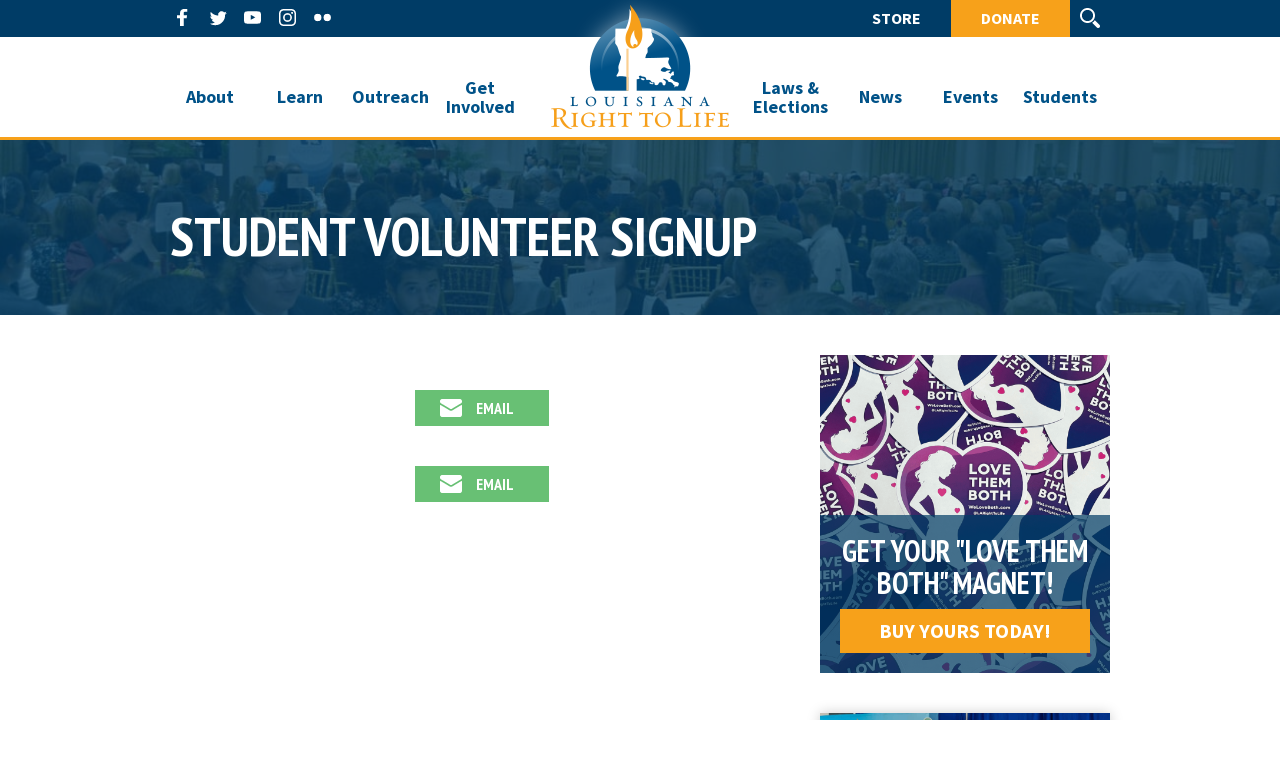

--- FILE ---
content_type: text/html; charset=UTF-8
request_url: https://prolifelouisiana.org/student-volunteer-signup/
body_size: 15689
content:
<!doctype html>
<html lang="en">
<head>
    <meta charset="utf-8">
    <meta http-equiv="X-UA-Compatible" content="IE=edge,chrome=1">
	<title>Student Volunteer Signup - Louisiana Right to Life	</title>
	<meta property="og:title" content="Student Volunteer Signup - Louisiana Right to Life"/>

    <meta property="fb:app_id" content="" />
    <meta property="og:site_name" content="Louisiana Right to Life" />
    <meta itemprop="name" content="Louisiana Right to Life">

    
    <meta name="page-type" content="other"/>
<link rel="canonical" href="https://prolifelouisiana.org/student-volunteer-signup/" />
<meta property="og:url" content="https://prolifelouisiana.org/student-volunteer-signup/"/>
    <meta property="og:type" content="website" />

    <link rel="icon" type="image/png" href="https://prolifelouisiana.org/wp-content/themes/lalife/imgs/favicon.png" />
    <meta name="viewport" content="width=device-width, initial-scale=1">
    <link rel="stylesheet" href="https://prolifelouisiana.org/wp-content/themes/lalife/style.css?v=0.58.1">
    <link rel="stylesheet" href="https://prolifelouisiana.org/wp-content/themes/lalife/css/slick.css">
    <link href='https://fonts.googleapis.com/css?family=Roboto:300,400,600,700,400italic' rel='stylesheet' type='text/css'>

    <!--[if lt IE 9]>
    <script src="//html5shiv.googlecode.com/svn/trunk/html5.js"></script>
    <script>window.html5 || document.write('<script src="js/vendor/html5shiv.js"><\/script>')</script>
    <![endif]-->
    <link href="https://fonts.googleapis.com/css?family=Source+Sans+Pro:400,500,700" rel="stylesheet">
    <link href="https://fonts.googleapis.com/css?family=PT+Sans+Narrow:400,600,700&amp;subset=cyrillic" rel="stylesheet">
    <meta name='robots' content='index, follow, max-image-preview:large, max-snippet:-1, max-video-preview:-1' />
	<style>img:is([sizes="auto" i], [sizes^="auto," i]) { contain-intrinsic-size: 3000px 1500px }</style>
	
	<!-- This site is optimized with the Yoast SEO plugin v20.13 - https://yoast.com/wordpress/plugins/seo/ -->
	<link rel="canonical" href="https://prolifelouisiana.org/student-volunteer-signup/" />
	<meta property="og:locale" content="en_US" />
	<meta property="og:type" content="article" />
	<meta property="og:title" content="Student Volunteer Signup - Louisiana Right to Life" />
	<meta property="og:url" content="https://prolifelouisiana.org/student-volunteer-signup/" />
	<meta property="og:site_name" content="Louisiana Right to Life" />
	<meta property="article:modified_time" content="2018-10-04T16:31:50+00:00" />
	<meta name="twitter:card" content="summary_large_image" />
	<script type="application/ld+json" class="yoast-schema-graph">{"@context":"https://schema.org","@graph":[{"@type":"WebPage","@id":"https://prolifelouisiana.org/student-volunteer-signup/","url":"https://prolifelouisiana.org/student-volunteer-signup/","name":"Student Volunteer Signup - Louisiana Right to Life","isPartOf":{"@id":"https://prolifelouisiana.org/#website"},"datePublished":"2018-10-04T16:20:07+00:00","dateModified":"2018-10-04T16:31:50+00:00","breadcrumb":{"@id":"https://prolifelouisiana.org/student-volunteer-signup/#breadcrumb"},"inLanguage":"en-US","potentialAction":[{"@type":"ReadAction","target":["https://prolifelouisiana.org/student-volunteer-signup/"]}]},{"@type":"BreadcrumbList","@id":"https://prolifelouisiana.org/student-volunteer-signup/#breadcrumb","itemListElement":[{"@type":"ListItem","position":1,"name":"Home","item":"https://prolifelouisiana.org/"},{"@type":"ListItem","position":2,"name":"Student Volunteer Signup"}]},{"@type":"WebSite","@id":"https://prolifelouisiana.org/#website","url":"https://prolifelouisiana.org/","name":"Louisiana Right to Life","description":"Lighting the way for a Pro-Life Louisiana","potentialAction":[{"@type":"SearchAction","target":{"@type":"EntryPoint","urlTemplate":"https://prolifelouisiana.org/?s={search_term_string}"},"query-input":"required name=search_term_string"}],"inLanguage":"en-US"}]}</script>
	<!-- / Yoast SEO plugin. -->


<meta http-equiv="x-dns-prefetch-control" content="on">
<link href="https://app.ecwid.com" rel="preconnect" crossorigin />
<link href="https://ecomm.events" rel="preconnect" crossorigin />
<link href="https://d1q3axnfhmyveb.cloudfront.net" rel="preconnect" crossorigin />
<link href="https://dqzrr9k4bjpzk.cloudfront.net" rel="preconnect" crossorigin />
<link href="https://d1oxsl77a1kjht.cloudfront.net" rel="preconnect" crossorigin>
<link rel="prefetch" href="https://app.ecwid.com/script.js?12958875&data_platform=wporg&lang=en" as="script"/>
<link rel="prerender" href="https://prolifelouisiana.org/store/"/>
		<!-- This site uses the Google Analytics by ExactMetrics plugin v8.11.1 - Using Analytics tracking - https://www.exactmetrics.com/ -->
		<!-- Note: ExactMetrics is not currently configured on this site. The site owner needs to authenticate with Google Analytics in the ExactMetrics settings panel. -->
					<!-- No tracking code set -->
				<!-- / Google Analytics by ExactMetrics -->
		<script type="text/javascript">
/* <![CDATA[ */
window._wpemojiSettings = {"baseUrl":"https:\/\/s.w.org\/images\/core\/emoji\/16.0.1\/72x72\/","ext":".png","svgUrl":"https:\/\/s.w.org\/images\/core\/emoji\/16.0.1\/svg\/","svgExt":".svg","source":{"concatemoji":"https:\/\/prolifelouisiana.org\/wp-includes\/js\/wp-emoji-release.min.js?ver=6.8.3"}};
/*! This file is auto-generated */
!function(s,n){var o,i,e;function c(e){try{var t={supportTests:e,timestamp:(new Date).valueOf()};sessionStorage.setItem(o,JSON.stringify(t))}catch(e){}}function p(e,t,n){e.clearRect(0,0,e.canvas.width,e.canvas.height),e.fillText(t,0,0);var t=new Uint32Array(e.getImageData(0,0,e.canvas.width,e.canvas.height).data),a=(e.clearRect(0,0,e.canvas.width,e.canvas.height),e.fillText(n,0,0),new Uint32Array(e.getImageData(0,0,e.canvas.width,e.canvas.height).data));return t.every(function(e,t){return e===a[t]})}function u(e,t){e.clearRect(0,0,e.canvas.width,e.canvas.height),e.fillText(t,0,0);for(var n=e.getImageData(16,16,1,1),a=0;a<n.data.length;a++)if(0!==n.data[a])return!1;return!0}function f(e,t,n,a){switch(t){case"flag":return n(e,"\ud83c\udff3\ufe0f\u200d\u26a7\ufe0f","\ud83c\udff3\ufe0f\u200b\u26a7\ufe0f")?!1:!n(e,"\ud83c\udde8\ud83c\uddf6","\ud83c\udde8\u200b\ud83c\uddf6")&&!n(e,"\ud83c\udff4\udb40\udc67\udb40\udc62\udb40\udc65\udb40\udc6e\udb40\udc67\udb40\udc7f","\ud83c\udff4\u200b\udb40\udc67\u200b\udb40\udc62\u200b\udb40\udc65\u200b\udb40\udc6e\u200b\udb40\udc67\u200b\udb40\udc7f");case"emoji":return!a(e,"\ud83e\udedf")}return!1}function g(e,t,n,a){var r="undefined"!=typeof WorkerGlobalScope&&self instanceof WorkerGlobalScope?new OffscreenCanvas(300,150):s.createElement("canvas"),o=r.getContext("2d",{willReadFrequently:!0}),i=(o.textBaseline="top",o.font="600 32px Arial",{});return e.forEach(function(e){i[e]=t(o,e,n,a)}),i}function t(e){var t=s.createElement("script");t.src=e,t.defer=!0,s.head.appendChild(t)}"undefined"!=typeof Promise&&(o="wpEmojiSettingsSupports",i=["flag","emoji"],n.supports={everything:!0,everythingExceptFlag:!0},e=new Promise(function(e){s.addEventListener("DOMContentLoaded",e,{once:!0})}),new Promise(function(t){var n=function(){try{var e=JSON.parse(sessionStorage.getItem(o));if("object"==typeof e&&"number"==typeof e.timestamp&&(new Date).valueOf()<e.timestamp+604800&&"object"==typeof e.supportTests)return e.supportTests}catch(e){}return null}();if(!n){if("undefined"!=typeof Worker&&"undefined"!=typeof OffscreenCanvas&&"undefined"!=typeof URL&&URL.createObjectURL&&"undefined"!=typeof Blob)try{var e="postMessage("+g.toString()+"("+[JSON.stringify(i),f.toString(),p.toString(),u.toString()].join(",")+"));",a=new Blob([e],{type:"text/javascript"}),r=new Worker(URL.createObjectURL(a),{name:"wpTestEmojiSupports"});return void(r.onmessage=function(e){c(n=e.data),r.terminate(),t(n)})}catch(e){}c(n=g(i,f,p,u))}t(n)}).then(function(e){for(var t in e)n.supports[t]=e[t],n.supports.everything=n.supports.everything&&n.supports[t],"flag"!==t&&(n.supports.everythingExceptFlag=n.supports.everythingExceptFlag&&n.supports[t]);n.supports.everythingExceptFlag=n.supports.everythingExceptFlag&&!n.supports.flag,n.DOMReady=!1,n.readyCallback=function(){n.DOMReady=!0}}).then(function(){return e}).then(function(){var e;n.supports.everything||(n.readyCallback(),(e=n.source||{}).concatemoji?t(e.concatemoji):e.wpemoji&&e.twemoji&&(t(e.twemoji),t(e.wpemoji)))}))}((window,document),window._wpemojiSettings);
/* ]]> */
</script>
<style id='wp-emoji-styles-inline-css' type='text/css'>

	img.wp-smiley, img.emoji {
		display: inline !important;
		border: none !important;
		box-shadow: none !important;
		height: 1em !important;
		width: 1em !important;
		margin: 0 0.07em !important;
		vertical-align: -0.1em !important;
		background: none !important;
		padding: 0 !important;
	}
</style>
<link rel='stylesheet' id='quiz-maker-css' href='https://prolifelouisiana.org/wp-content/plugins/quiz-maker/public/css/quiz-maker-public.css?ver=6.7.0.35' type='text/css' media='all' />
<link rel='stylesheet' id='ecwid-css-css' href='https://prolifelouisiana.org/wp-content/plugins/ecwid-shopping-cart/css/frontend.css?ver=6.12.2' type='text/css' media='all' />
<link rel='stylesheet' id='simple-banner-style-css' href='https://prolifelouisiana.org/wp-content/plugins/simple-banner/simple-banner.css?ver=2.15.2' type='text/css' media='all' />
<link rel='stylesheet' id='Rich_Web_Tabs-css' href='https://prolifelouisiana.org/wp-content/plugins/tabbed//Style/Tabs-Rich-Web-Widget.css?ver=6.8.3' type='text/css' media='all' />
<link rel='stylesheet' id='rwtabs_fontawesome-css-css' href='https://prolifelouisiana.org/wp-content/plugins/tabbed//Style/richwebicons.css?ver=6.8.3' type='text/css' media='all' />
<link rel='stylesheet' id='dflip-icons-style-css' href='https://prolifelouisiana.org/wp-content/plugins/dflip/assets/css/themify-icons.css?ver=1.2.7' type='text/css' media='all' />
<link rel='stylesheet' id='dflip-style-css' href='https://prolifelouisiana.org/wp-content/plugins/dflip/assets/css/dflip.css?ver=1.2.7' type='text/css' media='all' />
<script type="text/javascript" data-cfasync="false" src="https://prolifelouisiana.org/wp-includes/js/jquery/jquery.min.js?ver=3.7.1" id="jquery-core-js"></script>
<script type="text/javascript" src="https://prolifelouisiana.org/wp-includes/js/jquery/jquery-migrate.min.js?ver=3.4.1" id="jquery-migrate-js"></script>
<script type="text/javascript" src="https://maps.googleapis.com/maps/api/js?key=AIzaSyCwy9TRzrpzn7S1jtiegKSbf8RlrlYeB34&amp;v=3.exp&amp;sensor=false&amp;ver=6.8.3" id="gmap-js"></script>
<script type="text/javascript" src="https://prolifelouisiana.org/wp-content/themes/lalife/js/slick.min.js?ver=0.0.6" id="slick-js"></script>
<script type="text/javascript" id="simple-banner-script-js-before">
/* <![CDATA[ */
const simpleBannerScriptParams = {"version":"2.15.2","hide_simple_banner":"yes","simple_banner_position":"","header_margin":"","header_padding":"","simple_banner_z_index":"","simple_banner_text":"<a href=\"https:\/\/prolifelouisiana.org\/gala\" target=\"_blank\">Attend our Gala with Jim Caviezel!<\/a>","pro_version_enabled":"","disabled_on_current_page":false,"debug_mode":"","id":2479,"disabled_pages_array":[],"is_current_page_a_post":false,"disabled_on_posts":"","simple_banner_font_size":"","simple_banner_color":"#f7a11a","simple_banner_text_color":"#ffffff","simple_banner_link_color":"#ffffff","simple_banner_close_color":"","simple_banner_custom_css":"","simple_banner_scrolling_custom_css":"","simple_banner_text_custom_css":"","simple_banner_button_css":"","site_custom_css":"","keep_site_custom_css":"","site_custom_js":"","keep_site_custom_js":"","wp_body_open_enabled":"","wp_body_open":true,"close_button_enabled":"","close_button_expiration":"","close_button_cookie_set":false,"simple_banner_remove_after_date":"","simple_banner_insert_inside_element":""}
/* ]]> */
</script>
<script type="text/javascript" src="https://prolifelouisiana.org/wp-content/plugins/simple-banner/simple-banner.js?ver=2.15.2" id="simple-banner-script-js"></script>
<script type="text/javascript" src="https://prolifelouisiana.org/wp-includes/js/jquery/ui/core.min.js?ver=1.13.3" id="jquery-ui-core-js"></script>
<script type="text/javascript" src="https://prolifelouisiana.org/wp-includes/js/jquery/ui/mouse.min.js?ver=1.13.3" id="jquery-ui-mouse-js"></script>
<script type="text/javascript" src="https://prolifelouisiana.org/wp-includes/js/jquery/ui/resizable.min.js?ver=1.13.3" id="jquery-ui-resizable-js"></script>
<script type="text/javascript" src="https://prolifelouisiana.org/wp-includes/js/jquery/ui/effect.min.js?ver=1.13.3" id="jquery-effects-core-js"></script>
<script type="text/javascript" src="https://prolifelouisiana.org/wp-includes/js/jquery/ui/effect-blind.min.js?ver=1.13.3" id="jquery-effects-blind-js"></script>
<script type="text/javascript" src="https://prolifelouisiana.org/wp-includes/js/jquery/ui/effect-bounce.min.js?ver=1.13.3" id="jquery-effects-bounce-js"></script>
<script type="text/javascript" src="https://prolifelouisiana.org/wp-includes/js/jquery/ui/effect-clip.min.js?ver=1.13.3" id="jquery-effects-clip-js"></script>
<script type="text/javascript" src="https://prolifelouisiana.org/wp-includes/js/jquery/ui/effect-drop.min.js?ver=1.13.3" id="jquery-effects-drop-js"></script>
<script type="text/javascript" src="https://prolifelouisiana.org/wp-includes/js/jquery/ui/effect-explode.min.js?ver=1.13.3" id="jquery-effects-explode-js"></script>
<script type="text/javascript" src="https://prolifelouisiana.org/wp-includes/js/jquery/ui/effect-fade.min.js?ver=1.13.3" id="jquery-effects-fade-js"></script>
<script type="text/javascript" src="https://prolifelouisiana.org/wp-includes/js/jquery/ui/effect-fold.min.js?ver=1.13.3" id="jquery-effects-fold-js"></script>
<script type="text/javascript" src="https://prolifelouisiana.org/wp-includes/js/jquery/ui/effect-highlight.min.js?ver=1.13.3" id="jquery-effects-highlight-js"></script>
<script type="text/javascript" src="https://prolifelouisiana.org/wp-includes/js/jquery/ui/effect-pulsate.min.js?ver=1.13.3" id="jquery-effects-pulsate-js"></script>
<script type="text/javascript" src="https://prolifelouisiana.org/wp-includes/js/jquery/ui/effect-size.min.js?ver=1.13.3" id="jquery-effects-size-js"></script>
<script type="text/javascript" src="https://prolifelouisiana.org/wp-includes/js/jquery/ui/effect-scale.min.js?ver=1.13.3" id="jquery-effects-scale-js"></script>
<script type="text/javascript" src="https://prolifelouisiana.org/wp-includes/js/jquery/ui/effect-shake.min.js?ver=1.13.3" id="jquery-effects-shake-js"></script>
<script type="text/javascript" src="https://prolifelouisiana.org/wp-includes/js/jquery/ui/effect-slide.min.js?ver=1.13.3" id="jquery-effects-slide-js"></script>
<script type="text/javascript" src="https://prolifelouisiana.org/wp-includes/js/jquery/ui/effect-puff.min.js?ver=1.13.3" id="jquery-effects-puff-js"></script>
<script type="text/javascript" id="Rich_Web_Tabs-js-extra">
/* <![CDATA[ */
var rwtabs_object = {"ajaxurl":"https:\/\/prolifelouisiana.org\/wp-admin\/admin-ajax.php"};
/* ]]> */
</script>
<script type="text/javascript" src="https://prolifelouisiana.org/wp-content/plugins/tabbed//Scripts/Tabs-Rich-Web-Widget.js?ver=6.8.3" id="Rich_Web_Tabs-js"></script>
<script></script><link rel="https://api.w.org/" href="https://prolifelouisiana.org/wp-json/" /><link rel="EditURI" type="application/rsd+xml" title="RSD" href="https://prolifelouisiana.org/xmlrpc.php?rsd" />
<link rel='shortlink' href='https://prolifelouisiana.org/?p=2479' />
<link rel="alternate" title="oEmbed (JSON)" type="application/json+oembed" href="https://prolifelouisiana.org/wp-json/oembed/1.0/embed?url=https%3A%2F%2Fprolifelouisiana.org%2Fstudent-volunteer-signup%2F" />
<link rel="alternate" title="oEmbed (XML)" type="text/xml+oembed" href="https://prolifelouisiana.org/wp-json/oembed/1.0/embed?url=https%3A%2F%2Fprolifelouisiana.org%2Fstudent-volunteer-signup%2F&#038;format=xml" />
<script type="text/javascript">if(!window._buttonizer) { window._buttonizer = {}; };var _buttonizer_page_data = {"language":"en"};window._buttonizer.data = { ..._buttonizer_page_data, ...window._buttonizer.data };</script><!-- start Simple Custom CSS and JS -->
<link rel="stylesheet" href="https://use.typekit.net/mlx1kbq.css"><!-- end Simple Custom CSS and JS -->
<!-- start Simple Custom CSS and JS -->
<!-- Facebook Pixel Code -->
<script>
  !function(f,b,e,v,n,t,s)
  {if(f.fbq)return;n=f.fbq=function(){n.callMethod?
  n.callMethod.apply(n,arguments):n.queue.push(arguments)};
  if(!f._fbq)f._fbq=n;n.push=n;n.loaded=!0;n.version='2.0';
  n.queue=[];t=b.createElement(e);t.async=!0;
  t.src=v;s=b.getElementsByTagName(e)[0];
  s.parentNode.insertBefore(t,s)}(window, document,'script',
  'https://connect.facebook.net/en_US/fbevents.js');
  fbq('init', '371783370091044');
  fbq('track', 'PageView');
</script>
<noscript><img height="1" width="1" style="display:none"
  src="https://www.facebook.com/tr?id=371783370091044&ev=PageView&noscript=1"
/></noscript>
<!-- End Facebook Pixel Code -->

<!-- Google tag (gtag.js) -->
<script async src="https://www.googletagmanager.com/gtag/js?id=G-KBT3NKP735"></script>
<script>
  window.dataLayer = window.dataLayer || [];
  function gtag(){dataLayer.push(arguments);}
  gtag('js', new Date());

  gtag('config', 'G-KBT3NKP735');
</script><!-- end Simple Custom CSS and JS -->
<script data-cfasync="false" data-no-optimize="1" type="text/javascript">
window.ec = window.ec || Object()
window.ec.config = window.ec.config || Object();
window.ec.config.enable_canonical_urls = true;

</script>
        <!--noptimize-->
        <script data-cfasync="false" type="text/javascript">
            window.ec = window.ec || Object();
            window.ec.config = window.ec.config || Object();
            window.ec.config.store_main_page_url = 'https://prolifelouisiana.org/store/';
        </script>
        <!--/noptimize-->
        <style type="text/css">.simple-banner{display:none;}</style><style type="text/css">.simple-banner{background:#f7a11a;}</style><style type="text/css">.simple-banner .simple-banner-text{color:#ffffff;}</style><style type="text/css">.simple-banner .simple-banner-text a{color:#ffffff;}</style><style type="text/css">.simple-banner{z-index: 99999;}</style><style id="simple-banner-site-custom-css-dummy" type="text/css"></style><script id="simple-banner-site-custom-js-dummy" type="text/javascript"></script><script data-cfasync="false"> var dFlipLocation = "https://prolifelouisiana.org/wp-content/plugins/dflip/assets/"; var dFlipWPGlobal = {"text":{"toggleSound":"Turn on\/off Sound","toggleThumbnails":"Toggle Thumbnails","toggleOutline":"Toggle Outline\/Bookmark","previousPage":"Previous Page","nextPage":"Next Page","toggleFullscreen":"Toggle Fullscreen","zoomIn":"Zoom In","zoomOut":"Zoom Out","toggleHelp":"Toggle Help","singlePageMode":"Single Page Mode","doublePageMode":"Double Page Mode","downloadPDFFile":"Download PDF File","gotoFirstPage":"Goto First Page","gotoLastPage":"Goto Last Page","share":"Share"},"mainControls":"altPrev,pageNumber,altNext,zoomIn,zoomOut,fullScreen,share,more","hideControls":"","scrollWheel":"true","backgroundColor":"#fff","backgroundImage":"","height":"800px","duration":"800","soundEnable":"false","enableDownload":"true","webgl":"true","hard":"cover","maxTextureSize":"1600","zoomRatio":"1.5","singlePageMode":"1"};</script>
<!-- Meta Pixel Code -->
<script type='text/javascript'>
!function(f,b,e,v,n,t,s){if(f.fbq)return;n=f.fbq=function(){n.callMethod?
n.callMethod.apply(n,arguments):n.queue.push(arguments)};if(!f._fbq)f._fbq=n;
n.push=n;n.loaded=!0;n.version='2.0';n.queue=[];t=b.createElement(e);t.async=!0;
t.src=v;s=b.getElementsByTagName(e)[0];s.parentNode.insertBefore(t,s)}(window,
document,'script','https://connect.facebook.net/en_US/fbevents.js?v=next');
</script>
<!-- End Meta Pixel Code -->

      <script type='text/javascript'>
        var url = window.location.origin + '?ob=open-bridge';
        fbq('set', 'openbridge', '2475482272590691', url);
      </script>
    <script type='text/javascript'>fbq('init', '2475482272590691', {}, {
    "agent": "wordpress-6.8.3-3.0.13"
})</script><script type='text/javascript'>
    fbq('track', 'PageView', []);
  </script>
<!-- Meta Pixel Code -->
<noscript>
<img height="1" width="1" style="display:none" alt="fbpx"
src="https://www.facebook.com/tr?id=2475482272590691&ev=PageView&noscript=1" />
</noscript>
<!-- End Meta Pixel Code -->
<meta name="generator" content="Powered by WPBakery Page Builder - drag and drop page builder for WordPress."/>
<meta name="generator" content="Powered by Slider Revolution 6.7.18 - responsive, Mobile-Friendly Slider Plugin for WordPress with comfortable drag and drop interface." />
<script>function setREVStartSize(e){
			//window.requestAnimationFrame(function() {
				window.RSIW = window.RSIW===undefined ? window.innerWidth : window.RSIW;
				window.RSIH = window.RSIH===undefined ? window.innerHeight : window.RSIH;
				try {
					var pw = document.getElementById(e.c).parentNode.offsetWidth,
						newh;
					pw = pw===0 || isNaN(pw) || (e.l=="fullwidth" || e.layout=="fullwidth") ? window.RSIW : pw;
					e.tabw = e.tabw===undefined ? 0 : parseInt(e.tabw);
					e.thumbw = e.thumbw===undefined ? 0 : parseInt(e.thumbw);
					e.tabh = e.tabh===undefined ? 0 : parseInt(e.tabh);
					e.thumbh = e.thumbh===undefined ? 0 : parseInt(e.thumbh);
					e.tabhide = e.tabhide===undefined ? 0 : parseInt(e.tabhide);
					e.thumbhide = e.thumbhide===undefined ? 0 : parseInt(e.thumbhide);
					e.mh = e.mh===undefined || e.mh=="" || e.mh==="auto" ? 0 : parseInt(e.mh,0);
					if(e.layout==="fullscreen" || e.l==="fullscreen")
						newh = Math.max(e.mh,window.RSIH);
					else{
						e.gw = Array.isArray(e.gw) ? e.gw : [e.gw];
						for (var i in e.rl) if (e.gw[i]===undefined || e.gw[i]===0) e.gw[i] = e.gw[i-1];
						e.gh = e.el===undefined || e.el==="" || (Array.isArray(e.el) && e.el.length==0)? e.gh : e.el;
						e.gh = Array.isArray(e.gh) ? e.gh : [e.gh];
						for (var i in e.rl) if (e.gh[i]===undefined || e.gh[i]===0) e.gh[i] = e.gh[i-1];
											
						var nl = new Array(e.rl.length),
							ix = 0,
							sl;
						e.tabw = e.tabhide>=pw ? 0 : e.tabw;
						e.thumbw = e.thumbhide>=pw ? 0 : e.thumbw;
						e.tabh = e.tabhide>=pw ? 0 : e.tabh;
						e.thumbh = e.thumbhide>=pw ? 0 : e.thumbh;
						for (var i in e.rl) nl[i] = e.rl[i]<window.RSIW ? 0 : e.rl[i];
						sl = nl[0];
						for (var i in nl) if (sl>nl[i] && nl[i]>0) { sl = nl[i]; ix=i;}
						var m = pw>(e.gw[ix]+e.tabw+e.thumbw) ? 1 : (pw-(e.tabw+e.thumbw)) / (e.gw[ix]);
						newh =  (e.gh[ix] * m) + (e.tabh + e.thumbh);
					}
					var el = document.getElementById(e.c);
					if (el!==null && el) el.style.height = newh+"px";
					el = document.getElementById(e.c+"_wrapper");
					if (el!==null && el) {
						el.style.height = newh+"px";
						el.style.display = "block";
					}
				} catch(e){
					console.log("Failure at Presize of Slider:" + e)
				}
			//});
		  };</script>
		<style type="text/css" id="wp-custom-css">
			.at4-visually-hidden {display: none;}
.sp-collapse h3 em {
	    font-style: normal;
    font-family: turbinado-pro, sans-serif;
    text-transform: none;
    color: #f7a11a;
    font-size: 2em;
    font-weight: normal;
    letter-spacing: 0.015em;
    word-spacing: 0.015em;
{
 		</style>
			<!-- Fonts Plugin CSS - https://fontsplugin.com/ -->
	<style>
		@font-face {font-family:'Aerotis';src:url('https://prolifelouisiana.org/wp-content/uploads/2017/08/Aerotis.ttf') format('truetype');}@font-face {font-family:'Nexa';src:url('https://prolifelouisiana.org/wp-content/uploads/2017/08/Nexa-Bold.otf') format('truetype');}	</style>
	<!-- Fonts Plugin CSS -->
	<noscript><style> .wpb_animate_when_almost_visible { opacity: 1; }</style></noscript></head>
<body class="wp-singular event-template-default single single-event postid-2479 wp-theme-lalife wpb-js-composer js-comp-ver-8.6.1 vc_responsive">
<div id="fb-root"></div>
<script>(function(d, s, id) {
        var js, fjs = d.getElementsByTagName(s)[0];
        if (d.getElementById(id)) return;
        js = d.createElement(s); js.id = id;
        js.src = "//connect.facebook.net/en_US/sdk.js#xfbml=1&version=v2.8&appId=";
        fjs.parentNode.insertBefore(js, fjs);
    }(document, 'script', 'facebook-jssdk'));</script>
<div class="top-bar">
    <div class="container">
        <div class="social-links">
            <ul>
                <li class="fb-link">
                    <a href="http://facebook.com/LARightToLife" target="_blank">
                        <svg xmlns="http://www.w3.org/2000/svg" xmlns:xlink="http://www.w3.org/1999/xlink" viewBox="0 0 32 32" class="at-icon at-icon-facebook"><g><path d="M22 5.16c-.406-.054-1.806-.16-3.43-.16-3.4 0-5.733 1.825-5.733 5.17v2.882H9v3.913h3.837V27h4.604V16.965h3.823l.587-3.913h-4.41v-2.5c0-1.123.347-1.903 2.198-1.903H22V5.16z" fill-rule="evenodd"></path></g></svg>
                    </a>
                </li>
                <li class="tw-link">
                    <a href="http://twitter.com/LARighttoLife" target="_blank">
                        <svg xmlns="http://www.w3.org/2000/svg" xmlns:xlink="http://www.w3.org/1999/xlink" viewBox="0 0 32 32" class="at-icon at-icon-twitter"><g><path d="M27.996 10.116c-.81.36-1.68.602-2.592.71a4.526 4.526 0 0 0 1.984-2.496 9.037 9.037 0 0 1-2.866 1.095 4.513 4.513 0 0 0-7.69 4.116 12.81 12.81 0 0 1-9.3-4.715 4.49 4.49 0 0 0-.612 2.27 4.51 4.51 0 0 0 2.008 3.755 4.495 4.495 0 0 1-2.044-.564v.057a4.515 4.515 0 0 0 3.62 4.425 4.52 4.52 0 0 1-2.04.077 4.517 4.517 0 0 0 4.217 3.134 9.055 9.055 0 0 1-5.604 1.93A9.18 9.18 0 0 1 6 23.85a12.773 12.773 0 0 0 6.918 2.027c8.3 0 12.84-6.876 12.84-12.84 0-.195-.005-.39-.014-.583a9.172 9.172 0 0 0 2.252-2.336" fill-rule="evenodd"></path></g></svg>
                    </a>
                </li>
                <li class="yt-link">
                    <a href="https://www.youtube.com/user/LouisianaRighttoLife" target="_blank">
                        <svg xmlns="http://www.w3.org/2000/svg" xmlns:xlink="http://www.w3.org/1999/xlink" viewBox="0 0 32 32" class="at-icon at-icon-youtube"><g><path d="M13.73 18.974V12.57l5.945 3.212-5.944 3.192zm12.18-9.778c-.837-.908-1.775-.912-2.205-.965C20.625 8 16.007 8 16.007 8c-.01 0-4.628 0-7.708.23-.43.054-1.368.058-2.205.966-.66.692-.875 2.263-.875 2.263S5 13.303 5 15.15v1.728c0 1.845.22 3.69.22 3.69s.215 1.57.875 2.262c.837.908 1.936.88 2.426.975 1.76.175 7.482.23 7.482.15 0 .08 4.624.072 7.703-.16.43-.052 1.368-.057 2.205-.965.66-.69.875-2.262.875-2.262s.22-1.845.22-3.69v-1.73c0-1.844-.22-3.69-.22-3.69s-.215-1.57-.875-2.262z" fill-rule="evenodd"></path></g></svg>
                    </a>
                </li>
                <li class="ig-link">
                    <a href="https://www.instagram.com/larighttolife/" target="_blank">
                        <svg xmlns="http://www.w3.org/2000/svg" xmlns:xlink="http://www.w3.org/1999/xlink" viewBox="0 0 32 32" class="at-icon at-icon-instagram"><g><path d="M16 5c-2.987 0-3.362.013-4.535.066-1.17.054-1.97.24-2.67.512a5.392 5.392 0 0 0-1.95 1.268 5.392 5.392 0 0 0-1.267 1.95c-.272.698-.458 1.498-.512 2.67C5.013 12.637 5 13.012 5 16s.013 3.362.066 4.535c.054 1.17.24 1.97.512 2.67.28.724.657 1.337 1.268 1.95a5.392 5.392 0 0 0 1.95 1.268c.698.27 1.498.457 2.67.51 1.172.054 1.547.067 4.534.067s3.362-.013 4.535-.066c1.17-.054 1.97-.24 2.67-.51a5.392 5.392 0 0 0 1.95-1.27 5.392 5.392 0 0 0 1.268-1.95c.27-.698.457-1.498.51-2.67.054-1.172.067-1.547.067-4.534s-.013-3.362-.066-4.535c-.054-1.17-.24-1.97-.51-2.67a5.392 5.392 0 0 0-1.27-1.95 5.392 5.392 0 0 0-1.95-1.267c-.698-.272-1.498-.458-2.67-.512C19.363 5.013 18.988 5 16 5zm0 1.982c2.937 0 3.285.01 4.445.064 1.072.05 1.655.228 2.042.38.514.198.88.437 1.265.822.385.385.624.75.823 1.265.15.387.33.97.38 2.042.052 1.16.063 1.508.063 4.445 0 2.937-.01 3.285-.064 4.445-.05 1.072-.228 1.655-.38 2.042-.198.514-.437.88-.822 1.265-.385.385-.75.624-1.265.823-.387.15-.97.33-2.042.38-1.16.052-1.508.063-4.445.063-2.937 0-3.285-.01-4.445-.064-1.072-.05-1.655-.228-2.042-.38-.514-.198-.88-.437-1.265-.822a3.408 3.408 0 0 1-.823-1.265c-.15-.387-.33-.97-.38-2.042-.052-1.16-.063-1.508-.063-4.445 0-2.937.01-3.285.064-4.445.05-1.072.228-1.655.38-2.042.198-.514.437-.88.822-1.265.385-.385.75-.624 1.265-.823.387-.15.97-.33 2.042-.38 1.16-.052 1.508-.063 4.445-.063zm0 12.685a3.667 3.667 0 1 1 0-7.334 3.667 3.667 0 0 1 0 7.334zm0-9.316a5.65 5.65 0 1 0 0 11.3 5.65 5.65 0 0 0 0-11.3zm7.192-.222a1.32 1.32 0 1 1-2.64 0 1.32 1.32 0 0 1 2.64 0" fill-rule="evenodd"></path></g></svg>
                    </a>
                </li>
                <li class="fk-link">
                    <a href="https://www.flickr.com/photos/larighttolife/albums/" target="_blank">
                        <svg xmlns="http://www.w3.org/2000/svg" xmlns:xlink="http://www.w3.org/1999/xlink" viewBox="0 0 32 32" class="at-icon at-icon-flickr"><g><circle cx="22.074" cy="16.002" r="4.697"></circle><circle cx="9.925" cy="16.002" r="4.696"></circle></g></svg>
                    </a>
                </li>
            </ul>
        </div>
        <div onclick="return jQuery('.top-bar-menu-expand').slideToggle();" class="top-bar-mobile-menu"></div>
        <div class="top-bar-menu">
            <ul>
                <li class="search-link">
                    <a href="https://prolifelouisiana.org/?s">
                        <svg xmlns="http://www.w3.org/2000/svg" xmlns:xlink="http://www.w3.org/1999/xlink" version="1.1" id="Capa_1" x="0px" y="0px" width="512px" height="512px" viewBox="0 0 485.213 485.213" style="enable-background:new 0 0 485.213 485.213;" xml:space="preserve" class=""><g><g>
                            <g>
                                <path d="M363.909,181.955C363.909,81.473,282.44,0,181.956,0C81.474,0,0.001,81.473,0.001,181.955s81.473,181.951,181.955,181.951    C282.44,363.906,363.909,282.437,363.909,181.955z M181.956,318.416c-75.252,0-136.465-61.208-136.465-136.46    c0-75.252,61.213-136.465,136.465-136.465c75.25,0,136.468,61.213,136.468,136.465    C318.424,257.208,257.206,318.416,181.956,318.416z" data-original="#000000" class="active-path" fill="#000000"/>
                                <path d="M471.882,407.567L360.567,296.243c-16.586,25.795-38.536,47.734-64.331,64.321l111.324,111.324    c17.772,17.768,46.587,17.768,64.321,0C489.654,454.149,489.654,425.334,471.882,407.567z" data-original="#000000" class="active-path" fill="#000000"/>
                            </g>
                            </g></g> 
                        </svg>
                    </a>
                </li>
                <li class="contribute">
                    <a href="https://prolifelouisiana.org/donate">Donate</a>
                </li>
                <li>
                    <a href="/store" target="_blank">Store</a>
                </li>
                <li class="mobile contribute">
                    <a href="https://prolifelouisiana.org/donate">Donate</a>
                </li>
            </ul>
        </div>
        <div class="clear"></div>
        <div class="top-bar-menu-expand" style="display: none;">
            <ul id="menu-left" class="menu"><li id="menu-item-25" class="menu-item menu-item-type-post_type menu-item-object-page menu-item-has-children menu-item-25"><a href="https://prolifelouisiana.org/about/">About</a>
<ul class="sub-menu">
	<li id="menu-item-41" class="menu-item menu-item-type-post_type menu-item-object-page menu-item-41"><a href="https://prolifelouisiana.org/mission">Our Mission</a></li>
	<li id="menu-item-1165" class="menu-item menu-item-type-post_type menu-item-object-page menu-item-1165"><a href="https://prolifelouisiana.org/our-impact/">Our Impact</a></li>
	<li id="menu-item-616" class="menu-item menu-item-type-post_type menu-item-object-page menu-item-616"><a href="https://prolifelouisiana.org/board-staff/">Board &amp; Staff</a></li>
	<li id="menu-item-1803" class="menu-item menu-item-type-post_type menu-item-object-page menu-item-1803"><a href="https://prolifelouisiana.org/about/contact-us/">Contact Us</a></li>
	<li id="menu-item-79" class="menu-item menu-item-type-post_type menu-item-object-page menu-item-79"><a href="https://prolifelouisiana.org/chapters">Chapters</a></li>
	<li id="menu-item-6454" class="menu-item menu-item-type-post_type menu-item-object-page menu-item-6454"><a href="https://prolifelouisiana.org/legacy">Planned Giving</a></li>
	<li id="menu-item-9055" class="menu-item menu-item-type-post_type menu-item-object-page menu-item-9055"><a href="https://prolifelouisiana.org/member">Become a Monthly Member!</a></li>
	<li id="menu-item-10279" class="menu-item menu-item-type-post_type menu-item-object-page menu-item-10279"><a href="https://prolifelouisiana.org/jobs">Job Opportunities</a></li>
	<li id="menu-item-10334" class="menu-item menu-item-type-post_type menu-item-object-page menu-item-privacy-policy menu-item-10334"><a rel="privacy-policy" href="https://prolifelouisiana.org/about/privacy-policy">Privacy Policy</a></li>
	<li id="menu-item-10343" class="menu-item menu-item-type-post_type menu-item-object-page menu-item-10343"><a href="https://prolifelouisiana.org/about/terms-and-conditions/">Terms and Conditions</a></li>
</ul>
</li>
<li id="menu-item-24" class="menu-item menu-item-type-post_type menu-item-object-page menu-item-has-children menu-item-24"><a href="https://prolifelouisiana.org/learn/">Learn</a>
<ul class="sub-menu">
	<li id="menu-item-7983" class="menu-item menu-item-type-post_type menu-item-object-page menu-item-7983"><a href="https://prolifelouisiana.org/postroefacts">Post-Roe LA Facts</a></li>
	<li id="menu-item-13524" class="menu-item menu-item-type-post_type menu-item-object-page menu-item-13524"><a href="https://prolifelouisiana.org/forcedabortion">Forced Abortion in Louisiana: Stories, Law, and Help</a></li>
	<li id="menu-item-1175" class="menu-item menu-item-type-post_type menu-item-object-page menu-item-1175"><a href="https://prolifelouisiana.org/learn/why-protect-life/">Why Protect Life?</a></li>
	<li id="menu-item-1176" class="menu-item menu-item-type-post_type menu-item-object-page menu-item-1176"><a href="https://prolifelouisiana.org/learn/our-first-nine-months/">Our First Nine Months</a></li>
	<li id="menu-item-1181" class="menu-item menu-item-type-post_type menu-item-object-page menu-item-1181"><a href="https://prolifelouisiana.org/learn/protecting-embryos/">Protecting Embryos</a></li>
	<li id="menu-item-145" class="menu-item menu-item-type-post_type menu-item-object-page menu-item-has-children menu-item-145"><a href="https://prolifelouisiana.org/abortion">Abortion</a>
	<ul class="sub-menu">
		<li id="menu-item-13619" class="menu-item menu-item-type-post_type menu-item-object-page menu-item-13619"><a href="https://prolifelouisiana.org/abortionpills">Abortion Pills</a></li>
		<li id="menu-item-1188" class="menu-item menu-item-type-post_type menu-item-object-page menu-item-1188"><a href="https://prolifelouisiana.org/learn/abortion-industry/">Abortion Industry</a></li>
	</ul>
</li>
	<li id="menu-item-8882" class="menu-item menu-item-type-post_type menu-item-object-page menu-item-8882"><a href="https://prolifelouisiana.org/adoption">Adoption in Louisiana</a></li>
	<li id="menu-item-148" class="menu-item menu-item-type-post_type menu-item-object-page menu-item-148"><a href="https://prolifelouisiana.org/medicalethics">Medical Ethics</a></li>
	<li id="menu-item-7989" class="menu-item menu-item-type-post_type menu-item-object-page menu-item-7989"><a href="https://prolifelouisiana.org/prenatal-diagnosis">Prenatal Diagnosis</a></li>
	<li id="menu-item-6071" class="menu-item menu-item-type-post_type menu-item-object-event menu-item-6071"><a href="https://prolifelouisiana.org/downsyndrome">Down Syndrome</a></li>
	<li id="menu-item-1968" class="menu-item menu-item-type-post_type menu-item-object-page menu-item-1968"><a href="https://prolifelouisiana.org/miscarriage">Miscarriage in Louisiana</a></li>
	<li id="menu-item-358" class="menu-item menu-item-type-post_type menu-item-object-page menu-item-358"><a href="https://prolifelouisiana.org/safehaven">Safe Haven Law</a></li>
	<li id="menu-item-6525" class="menu-item menu-item-type-post_type menu-item-object-page menu-item-6525"><a href="https://prolifelouisiana.org/learn/vaccines-and-abortion/">Vaccines and Abortion</a></li>
</ul>
</li>
<li id="menu-item-23" class="menu-item menu-item-type-post_type menu-item-object-page menu-item-has-children menu-item-23"><a href="https://prolifelouisiana.org/outreach/">Outreach</a>
<ul class="sub-menu">
	<li id="menu-item-590" class="menu-item menu-item-type-post_type menu-item-object-page menu-item-590"><a href="https://prolifelouisiana.org/outreach/speaking/">Presentations &#038; Speakers</a></li>
	<li id="menu-item-588" class="menu-item menu-item-type-post_type menu-item-object-page menu-item-588"><a href="https://prolifelouisiana.org/centers">Pregnancy Centers</a></li>
	<li id="menu-item-7756" class="menu-item menu-item-type-post_type menu-item-object-page menu-item-7756"><a href="https://prolifelouisiana.org/adoption">Adoption Agencies</a></li>
	<li id="menu-item-7267" class="menu-item menu-item-type-post_type menu-item-object-page menu-item-has-children menu-item-7267"><a href="https://prolifelouisiana.org/outreach/billboard-outreach/">Billboard Outreach</a>
	<ul class="sub-menu">
		<li id="menu-item-6662" class="menu-item menu-item-type-post_type menu-item-object-page menu-item-6662"><a href="https://prolifelouisiana.org/acadianaprolife">Acadiana Pro-Life Outreach</a></li>
		<li id="menu-item-6811" class="menu-item menu-item-type-post_type menu-item-object-page menu-item-6811"><a href="https://prolifelouisiana.org/batonrougeprolife">Baton Rouge Pro-Life Outreach</a></li>
		<li id="menu-item-7782" class="menu-item menu-item-type-post_type menu-item-object-page menu-item-7782"><a href="https://prolifelouisiana.org/outreach/billboard-outreach/new-orleans-billboard-outreach/">New Orleans Billboard Outreach</a></li>
		<li id="menu-item-5894" class="menu-item menu-item-type-post_type menu-item-object-page menu-item-5894"><a href="https://prolifelouisiana.org/swla">Southwest LA Pro-Life Outreach</a></li>
		<li id="menu-item-6826" class="menu-item menu-item-type-post_type menu-item-object-page menu-item-6826"><a href="https://prolifelouisiana.org/outreach/billboard-outreach/north-la-pro-life-outreach/">North LA Pro-Life Outreach</a></li>
		<li id="menu-item-7618" class="menu-item menu-item-type-post_type menu-item-object-page menu-item-7618"><a href="https://prolifelouisiana.org/sttammanyprolife">St. Tammany Pro-Life Outreach</a></li>
	</ul>
</li>
	<li id="menu-item-7270" class="menu-item menu-item-type-post_type menu-item-object-page menu-item-has-children menu-item-7270"><a href="https://prolifelouisiana.org/outreach/resources-for-women/">Resources for Women</a>
	<ul class="sub-menu">
		<li id="menu-item-10232" class="menu-item menu-item-type-custom menu-item-object-custom menu-item-10232"><a href="http://findhelpla.com">FindHelpLa.com</a></li>
		<li id="menu-item-597" class="menu-item menu-item-type-post_type menu-item-object-page menu-item-597"><a href="https://prolifelouisiana.org/outreach/resources-for-women/abortion-recovery-awareness/">After-Abortion Recovery</a></li>
		<li id="menu-item-3118" class="menu-item menu-item-type-post_type menu-item-object-page menu-item-3118"><a href="https://prolifelouisiana.org/outreach/resources-for-women/maternity-homes/">Homes for Women</a></li>
	</ul>
</li>
	<li id="menu-item-13542" class="menu-item menu-item-type-post_type menu-item-object-page menu-item-13542"><a href="https://prolifelouisiana.org/library/">Digital Library</a></li>
	<li id="menu-item-596" class="menu-item menu-item-type-post_type menu-item-object-page menu-item-596"><a href="https://prolifelouisiana.org/lll">Lawyers for Life</a></li>
	<li id="menu-item-594" class="menu-item menu-item-type-post_type menu-item-object-page menu-item-594"><a href="https://prolifelouisiana.org/get-involved/black-advocates-for-life/">Black Advocates for Life</a></li>
	<li id="menu-item-593" class="menu-item menu-item-type-post_type menu-item-object-page menu-item-593"><a href="https://prolifelouisiana.org/afl">Advertise for Life</a></li>
	<li id="menu-item-2428" class="menu-item menu-item-type-post_type menu-item-object-page menu-item-2428"><a href="https://prolifelouisiana.org/acadiana">Acadiana Education</a></li>
	<li id="menu-item-1292" class="menu-item menu-item-type-post_type menu-item-object-page menu-item-1292"><a href="https://prolifelouisiana.org/40daysforlifela/">40 Days for Life</a></li>
	<li id="menu-item-2185" class="menu-item menu-item-type-post_type menu-item-object-page menu-item-2185"><a href="https://prolifelouisiana.org/statefair">Be a Voice for Life at the Fair</a></li>
	<li id="menu-item-595" class="menu-item menu-item-type-post_type menu-item-object-page menu-item-595"><a href="https://prolifelouisiana.org/chooselifela">Choose Life License Plate</a></li>
</ul>
</li>
<li id="menu-item-22" class="menu-item menu-item-type-post_type menu-item-object-page menu-item-22"><a href="https://prolifelouisiana.org/get-involved/">Get Involved</a></li>
</ul>            <ul id="menu-right" class="menu"><li id="menu-item-1006" class="menu-item menu-item-type-custom menu-item-object-custom menu-item-has-children menu-item-1006"><a href="https://prolifelouisiana.org//laws-elections/">Laws &#038; Elections</a>
<ul class="sub-menu">
	<li id="menu-item-1213" class="menu-item menu-item-type-post_type menu-item-object-page menu-item-1213"><a href="https://prolifelouisiana.org/take-action">Action Center</a></li>
	<li id="menu-item-719" class="menu-item menu-item-type-post_type menu-item-object-page menu-item-719"><a href="https://prolifelouisiana.org/elections">Elections</a></li>
	<li id="menu-item-1214" class="menu-item menu-item-type-post_type menu-item-object-page menu-item-1214"><a href="https://prolifelouisiana.org/laws-elections/state/">State Legislation</a></li>
	<li id="menu-item-1315" class="menu-item menu-item-type-post_type menu-item-object-page menu-item-has-children menu-item-1315"><a href="https://prolifelouisiana.org/laws-elections/louisiana-pro-life-body-of-laws/">Louisiana Laws</a>
	<ul class="sub-menu">
		<li id="menu-item-10230" class="menu-item menu-item-type-post_type menu-item-object-page menu-item-10230"><a href="https://prolifelouisiana.org/postroefacts">Louisiana Law Facts</a></li>
	</ul>
</li>
	<li id="menu-item-8098" class="menu-item menu-item-type-post_type menu-item-object-page menu-item-8098"><a href="https://prolifelouisiana.org/scorecard">Scorecard</a></li>
	<li id="menu-item-599" class="menu-item menu-item-type-post_type menu-item-object-page menu-item-599"><a href="https://prolifelouisiana.org/laws-elections/federal-legislation/">Federal Legislation</a></li>
	<li id="menu-item-6371" class="menu-item menu-item-type-post_type menu-item-object-page menu-item-6371"><a href="https://prolifelouisiana.org/lovelife">Love Life Constitutional Amendment</a></li>
	<li id="menu-item-6848" class="menu-item menu-item-type-post_type menu-item-object-page menu-item-6848"><a href="https://prolifelouisiana.org/scotus">Supreme Court: Dobbs v. Jackson Women’s Health Organization </a></li>
</ul>
</li>
<li id="menu-item-28" class="menu-item menu-item-type-post_type menu-item-object-page current_page_parent menu-item-has-children menu-item-28"><a href="https://prolifelouisiana.org/news/">News</a>
<ul class="sub-menu">
	<li id="menu-item-960" class="menu-item menu-item-type-taxonomy menu-item-object-category menu-item-960"><a href="https://prolifelouisiana.org/blog">Blog</a></li>
	<li id="menu-item-728" class="menu-item menu-item-type-post_type menu-item-object-page menu-item-728"><a href="https://prolifelouisiana.org/news/press-releases/">Press Releases</a></li>
	<li id="menu-item-769" class="menu-item menu-item-type-post_type menu-item-object-page menu-item-769"><a href="https://prolifelouisiana.org/news/e-newsletters/">E-Newsletters</a></li>
	<li id="menu-item-1004" class="menu-item menu-item-type-taxonomy menu-item-object-category menu-item-1004"><a href="https://prolifelouisiana.org/category/luminary/">Luminary</a></li>
	<li id="menu-item-10682" class="menu-item menu-item-type-post_type menu-item-object-page menu-item-10682"><a href="https://prolifelouisiana.org/thepreauxlifepod">The Preaux Life Pod</a></li>
</ul>
</li>
<li id="menu-item-26" class="menu-item menu-item-type-post_type menu-item-object-page menu-item-has-children menu-item-26"><a href="https://prolifelouisiana.org/events/">Events</a>
<ul class="sub-menu">
	<li id="menu-item-13509" class="menu-item menu-item-type-custom menu-item-object-custom menu-item-has-children menu-item-13509"><a href="https://prolifelouisiana.org/lalifemarch">Louisiana Life Marches</a>
	<ul class="sub-menu">
		<li id="menu-item-13635" class="menu-item menu-item-type-post_type menu-item-object-event menu-item-13635"><a href="https://prolifelouisiana.org/marchsouthwest">Louisiana Life March Southwest</a></li>
		<li id="menu-item-13634" class="menu-item menu-item-type-post_type menu-item-object-event menu-item-13634"><a href="https://prolifelouisiana.org/marchsouth">Louisiana Life March South</a></li>
		<li id="menu-item-13633" class="menu-item menu-item-type-post_type menu-item-object-event menu-item-13633"><a href="https://prolifelouisiana.org/marchnorthwest">Louisiana Life March Northwest</a></li>
		<li id="menu-item-13632" class="menu-item menu-item-type-post_type menu-item-object-event menu-item-13632"><a href="https://prolifelouisiana.org/marchnortheast">Louisiana Life March Northeast</a></li>
		<li id="menu-item-13631" class="menu-item menu-item-type-post_type menu-item-object-event menu-item-13631"><a href="https://prolifelouisiana.org/marchcenla/">Louisiana Life March Cenla</a></li>
	</ul>
</li>
	<li id="menu-item-13568" class="menu-item menu-item-type-post_type menu-item-object-event menu-item-13568"><a href="https://prolifelouisiana.org/batonrougegala">Baton Rouge Proudly Pro-Life Gala</a></li>
</ul>
</li>
<li id="menu-item-1007" class="menu-item menu-item-type-custom menu-item-object-custom menu-item-has-children menu-item-1007"><a href="#">Students</a>
<ul class="sub-menu">
	<li id="menu-item-7761" class="menu-item menu-item-type-post_type menu-item-object-page menu-item-7761"><a href="https://prolifelouisiana.org/youth/middle-school/">Middle School</a></li>
	<li id="menu-item-605" class="menu-item menu-item-type-post_type menu-item-object-page menu-item-605"><a href="https://prolifelouisiana.org/youth/high-school/">High School</a></li>
	<li id="menu-item-611" class="menu-item menu-item-type-post_type menu-item-object-page menu-item-611"><a href="https://prolifelouisiana.org/youth/lastudentsforlife/">College</a></li>
</ul>
</li>
</ul>        </div>
    </div>
</div>
<div class="header menu-bar">
    <div class="container">
        <div class="left-menu">
            <ul id="menu-left-1" class="menu"><li class="menu-item menu-item-type-post_type menu-item-object-page menu-item-has-children menu-item-25"><a href="https://prolifelouisiana.org/about/">About</a>
<ul class="sub-menu">
	<li class="menu-item menu-item-type-post_type menu-item-object-page menu-item-41"><a href="https://prolifelouisiana.org/mission">Our Mission</a></li>
	<li class="menu-item menu-item-type-post_type menu-item-object-page menu-item-1165"><a href="https://prolifelouisiana.org/our-impact/">Our Impact</a></li>
	<li class="menu-item menu-item-type-post_type menu-item-object-page menu-item-616"><a href="https://prolifelouisiana.org/board-staff/">Board &amp; Staff</a></li>
	<li class="menu-item menu-item-type-post_type menu-item-object-page menu-item-1803"><a href="https://prolifelouisiana.org/about/contact-us/">Contact Us</a></li>
	<li class="menu-item menu-item-type-post_type menu-item-object-page menu-item-79"><a href="https://prolifelouisiana.org/chapters">Chapters</a></li>
	<li class="menu-item menu-item-type-post_type menu-item-object-page menu-item-6454"><a href="https://prolifelouisiana.org/legacy">Planned Giving</a></li>
	<li class="menu-item menu-item-type-post_type menu-item-object-page menu-item-9055"><a href="https://prolifelouisiana.org/member">Become a Monthly Member!</a></li>
	<li class="menu-item menu-item-type-post_type menu-item-object-page menu-item-10279"><a href="https://prolifelouisiana.org/jobs">Job Opportunities</a></li>
	<li class="menu-item menu-item-type-post_type menu-item-object-page menu-item-privacy-policy menu-item-10334"><a rel="privacy-policy" href="https://prolifelouisiana.org/about/privacy-policy">Privacy Policy</a></li>
	<li class="menu-item menu-item-type-post_type menu-item-object-page menu-item-10343"><a href="https://prolifelouisiana.org/about/terms-and-conditions/">Terms and Conditions</a></li>
</ul>
</li>
<li class="menu-item menu-item-type-post_type menu-item-object-page menu-item-has-children menu-item-24"><a href="https://prolifelouisiana.org/learn/">Learn</a>
<ul class="sub-menu">
	<li class="menu-item menu-item-type-post_type menu-item-object-page menu-item-7983"><a href="https://prolifelouisiana.org/postroefacts">Post-Roe LA Facts</a></li>
	<li class="menu-item menu-item-type-post_type menu-item-object-page menu-item-13524"><a href="https://prolifelouisiana.org/forcedabortion">Forced Abortion in Louisiana: Stories, Law, and Help</a></li>
	<li class="menu-item menu-item-type-post_type menu-item-object-page menu-item-1175"><a href="https://prolifelouisiana.org/learn/why-protect-life/">Why Protect Life?</a></li>
	<li class="menu-item menu-item-type-post_type menu-item-object-page menu-item-1176"><a href="https://prolifelouisiana.org/learn/our-first-nine-months/">Our First Nine Months</a></li>
	<li class="menu-item menu-item-type-post_type menu-item-object-page menu-item-1181"><a href="https://prolifelouisiana.org/learn/protecting-embryos/">Protecting Embryos</a></li>
	<li class="menu-item menu-item-type-post_type menu-item-object-page menu-item-has-children menu-item-145"><a href="https://prolifelouisiana.org/abortion">Abortion</a>
	<ul class="sub-menu">
		<li class="menu-item menu-item-type-post_type menu-item-object-page menu-item-13619"><a href="https://prolifelouisiana.org/abortionpills">Abortion Pills</a></li>
		<li class="menu-item menu-item-type-post_type menu-item-object-page menu-item-1188"><a href="https://prolifelouisiana.org/learn/abortion-industry/">Abortion Industry</a></li>
	</ul>
</li>
	<li class="menu-item menu-item-type-post_type menu-item-object-page menu-item-8882"><a href="https://prolifelouisiana.org/adoption">Adoption in Louisiana</a></li>
	<li class="menu-item menu-item-type-post_type menu-item-object-page menu-item-148"><a href="https://prolifelouisiana.org/medicalethics">Medical Ethics</a></li>
	<li class="menu-item menu-item-type-post_type menu-item-object-page menu-item-7989"><a href="https://prolifelouisiana.org/prenatal-diagnosis">Prenatal Diagnosis</a></li>
	<li class="menu-item menu-item-type-post_type menu-item-object-event menu-item-6071"><a href="https://prolifelouisiana.org/downsyndrome">Down Syndrome</a></li>
	<li class="menu-item menu-item-type-post_type menu-item-object-page menu-item-1968"><a href="https://prolifelouisiana.org/miscarriage">Miscarriage in Louisiana</a></li>
	<li class="menu-item menu-item-type-post_type menu-item-object-page menu-item-358"><a href="https://prolifelouisiana.org/safehaven">Safe Haven Law</a></li>
	<li class="menu-item menu-item-type-post_type menu-item-object-page menu-item-6525"><a href="https://prolifelouisiana.org/learn/vaccines-and-abortion/">Vaccines and Abortion</a></li>
</ul>
</li>
<li class="menu-item menu-item-type-post_type menu-item-object-page menu-item-has-children menu-item-23"><a href="https://prolifelouisiana.org/outreach/">Outreach</a>
<ul class="sub-menu">
	<li class="menu-item menu-item-type-post_type menu-item-object-page menu-item-590"><a href="https://prolifelouisiana.org/outreach/speaking/">Presentations &#038; Speakers</a></li>
	<li class="menu-item menu-item-type-post_type menu-item-object-page menu-item-588"><a href="https://prolifelouisiana.org/centers">Pregnancy Centers</a></li>
	<li class="menu-item menu-item-type-post_type menu-item-object-page menu-item-7756"><a href="https://prolifelouisiana.org/adoption">Adoption Agencies</a></li>
	<li class="menu-item menu-item-type-post_type menu-item-object-page menu-item-has-children menu-item-7267"><a href="https://prolifelouisiana.org/outreach/billboard-outreach/">Billboard Outreach</a>
	<ul class="sub-menu">
		<li class="menu-item menu-item-type-post_type menu-item-object-page menu-item-6662"><a href="https://prolifelouisiana.org/acadianaprolife">Acadiana Pro-Life Outreach</a></li>
		<li class="menu-item menu-item-type-post_type menu-item-object-page menu-item-6811"><a href="https://prolifelouisiana.org/batonrougeprolife">Baton Rouge Pro-Life Outreach</a></li>
		<li class="menu-item menu-item-type-post_type menu-item-object-page menu-item-7782"><a href="https://prolifelouisiana.org/outreach/billboard-outreach/new-orleans-billboard-outreach/">New Orleans Billboard Outreach</a></li>
		<li class="menu-item menu-item-type-post_type menu-item-object-page menu-item-5894"><a href="https://prolifelouisiana.org/swla">Southwest LA Pro-Life Outreach</a></li>
		<li class="menu-item menu-item-type-post_type menu-item-object-page menu-item-6826"><a href="https://prolifelouisiana.org/outreach/billboard-outreach/north-la-pro-life-outreach/">North LA Pro-Life Outreach</a></li>
		<li class="menu-item menu-item-type-post_type menu-item-object-page menu-item-7618"><a href="https://prolifelouisiana.org/sttammanyprolife">St. Tammany Pro-Life Outreach</a></li>
	</ul>
</li>
	<li class="menu-item menu-item-type-post_type menu-item-object-page menu-item-has-children menu-item-7270"><a href="https://prolifelouisiana.org/outreach/resources-for-women/">Resources for Women</a>
	<ul class="sub-menu">
		<li class="menu-item menu-item-type-custom menu-item-object-custom menu-item-10232"><a href="http://findhelpla.com">FindHelpLa.com</a></li>
		<li class="menu-item menu-item-type-post_type menu-item-object-page menu-item-597"><a href="https://prolifelouisiana.org/outreach/resources-for-women/abortion-recovery-awareness/">After-Abortion Recovery</a></li>
		<li class="menu-item menu-item-type-post_type menu-item-object-page menu-item-3118"><a href="https://prolifelouisiana.org/outreach/resources-for-women/maternity-homes/">Homes for Women</a></li>
	</ul>
</li>
	<li class="menu-item menu-item-type-post_type menu-item-object-page menu-item-13542"><a href="https://prolifelouisiana.org/library/">Digital Library</a></li>
	<li class="menu-item menu-item-type-post_type menu-item-object-page menu-item-596"><a href="https://prolifelouisiana.org/lll">Lawyers for Life</a></li>
	<li class="menu-item menu-item-type-post_type menu-item-object-page menu-item-594"><a href="https://prolifelouisiana.org/get-involved/black-advocates-for-life/">Black Advocates for Life</a></li>
	<li class="menu-item menu-item-type-post_type menu-item-object-page menu-item-593"><a href="https://prolifelouisiana.org/afl">Advertise for Life</a></li>
	<li class="menu-item menu-item-type-post_type menu-item-object-page menu-item-2428"><a href="https://prolifelouisiana.org/acadiana">Acadiana Education</a></li>
	<li class="menu-item menu-item-type-post_type menu-item-object-page menu-item-1292"><a href="https://prolifelouisiana.org/40daysforlifela/">40 Days for Life</a></li>
	<li class="menu-item menu-item-type-post_type menu-item-object-page menu-item-2185"><a href="https://prolifelouisiana.org/statefair">Be a Voice for Life at the Fair</a></li>
	<li class="menu-item menu-item-type-post_type menu-item-object-page menu-item-595"><a href="https://prolifelouisiana.org/chooselifela">Choose Life License Plate</a></li>
</ul>
</li>
<li class="menu-item menu-item-type-post_type menu-item-object-page menu-item-22"><a href="https://prolifelouisiana.org/get-involved/">Get Involved</a></li>
</ul>            <div class="clear"></div>
        </div>
        <div class="logo">
            <a href="https://prolifelouisiana.org">
                <img src="https://prolifelouisiana.org/wp-content/themes/lalife/imgs/logo.png?v=4"/>
            </a>
        </div>
        <div class="right-menu">
            <ul id="menu-right-1" class="menu"><li class="menu-item menu-item-type-custom menu-item-object-custom menu-item-has-children menu-item-1006"><a href="https://prolifelouisiana.org//laws-elections/">Laws &#038; Elections</a>
<ul class="sub-menu">
	<li class="menu-item menu-item-type-post_type menu-item-object-page menu-item-1213"><a href="https://prolifelouisiana.org/take-action">Action Center</a></li>
	<li class="menu-item menu-item-type-post_type menu-item-object-page menu-item-719"><a href="https://prolifelouisiana.org/elections">Elections</a></li>
	<li class="menu-item menu-item-type-post_type menu-item-object-page menu-item-1214"><a href="https://prolifelouisiana.org/laws-elections/state/">State Legislation</a></li>
	<li class="menu-item menu-item-type-post_type menu-item-object-page menu-item-has-children menu-item-1315"><a href="https://prolifelouisiana.org/laws-elections/louisiana-pro-life-body-of-laws/">Louisiana Laws</a>
	<ul class="sub-menu">
		<li class="menu-item menu-item-type-post_type menu-item-object-page menu-item-10230"><a href="https://prolifelouisiana.org/postroefacts">Louisiana Law Facts</a></li>
	</ul>
</li>
	<li class="menu-item menu-item-type-post_type menu-item-object-page menu-item-8098"><a href="https://prolifelouisiana.org/scorecard">Scorecard</a></li>
	<li class="menu-item menu-item-type-post_type menu-item-object-page menu-item-599"><a href="https://prolifelouisiana.org/laws-elections/federal-legislation/">Federal Legislation</a></li>
	<li class="menu-item menu-item-type-post_type menu-item-object-page menu-item-6371"><a href="https://prolifelouisiana.org/lovelife">Love Life Constitutional Amendment</a></li>
	<li class="menu-item menu-item-type-post_type menu-item-object-page menu-item-6848"><a href="https://prolifelouisiana.org/scotus">Supreme Court: Dobbs v. Jackson Women’s Health Organization </a></li>
</ul>
</li>
<li class="menu-item menu-item-type-post_type menu-item-object-page current_page_parent menu-item-has-children menu-item-28"><a href="https://prolifelouisiana.org/news/">News</a>
<ul class="sub-menu">
	<li class="menu-item menu-item-type-taxonomy menu-item-object-category menu-item-960"><a href="https://prolifelouisiana.org/blog">Blog</a></li>
	<li class="menu-item menu-item-type-post_type menu-item-object-page menu-item-728"><a href="https://prolifelouisiana.org/news/press-releases/">Press Releases</a></li>
	<li class="menu-item menu-item-type-post_type menu-item-object-page menu-item-769"><a href="https://prolifelouisiana.org/news/e-newsletters/">E-Newsletters</a></li>
	<li class="menu-item menu-item-type-taxonomy menu-item-object-category menu-item-1004"><a href="https://prolifelouisiana.org/category/luminary/">Luminary</a></li>
	<li class="menu-item menu-item-type-post_type menu-item-object-page menu-item-10682"><a href="https://prolifelouisiana.org/thepreauxlifepod">The Preaux Life Pod</a></li>
</ul>
</li>
<li class="menu-item menu-item-type-post_type menu-item-object-page menu-item-has-children menu-item-26"><a href="https://prolifelouisiana.org/events/">Events</a>
<ul class="sub-menu">
	<li class="menu-item menu-item-type-custom menu-item-object-custom menu-item-has-children menu-item-13509"><a href="https://prolifelouisiana.org/lalifemarch">Louisiana Life Marches</a>
	<ul class="sub-menu">
		<li class="menu-item menu-item-type-post_type menu-item-object-event menu-item-13635"><a href="https://prolifelouisiana.org/marchsouthwest">Louisiana Life March Southwest</a></li>
		<li class="menu-item menu-item-type-post_type menu-item-object-event menu-item-13634"><a href="https://prolifelouisiana.org/marchsouth">Louisiana Life March South</a></li>
		<li class="menu-item menu-item-type-post_type menu-item-object-event menu-item-13633"><a href="https://prolifelouisiana.org/marchnorthwest">Louisiana Life March Northwest</a></li>
		<li class="menu-item menu-item-type-post_type menu-item-object-event menu-item-13632"><a href="https://prolifelouisiana.org/marchnortheast">Louisiana Life March Northeast</a></li>
		<li class="menu-item menu-item-type-post_type menu-item-object-event menu-item-13631"><a href="https://prolifelouisiana.org/marchcenla/">Louisiana Life March Cenla</a></li>
	</ul>
</li>
	<li class="menu-item menu-item-type-post_type menu-item-object-event menu-item-13568"><a href="https://prolifelouisiana.org/batonrougegala">Baton Rouge Proudly Pro-Life Gala</a></li>
</ul>
</li>
<li class="menu-item menu-item-type-custom menu-item-object-custom menu-item-has-children menu-item-1007"><a href="#">Students</a>
<ul class="sub-menu">
	<li class="menu-item menu-item-type-post_type menu-item-object-page menu-item-7761"><a href="https://prolifelouisiana.org/youth/middle-school/">Middle School</a></li>
	<li class="menu-item menu-item-type-post_type menu-item-object-page menu-item-605"><a href="https://prolifelouisiana.org/youth/high-school/">High School</a></li>
	<li class="menu-item menu-item-type-post_type menu-item-object-page menu-item-611"><a href="https://prolifelouisiana.org/youth/lastudentsforlife/">College</a></li>
</ul>
</li>
</ul>            <div class="clear"></div>
        </div>
        <div class="clear"></div>
    </div>
</div>


<div class="top-fold">
        <div class="top-fold-background bg-type-scroll" style="background-image: url(https://prolifelouisiana.org/wp-content/uploads/2017/09/cherbebepage.jpg"></div>
    <div class="container">
        <div class="page-content">
            <h1>Student Volunteer Signup</h1>
        </div>
        <div class="clear"></div>
    </div>
</div>

    <div class="container page-body">
    <div class="sidebar">
        <ul class="sidebar-widgets">
            <li id="image_button_widget-2" class="widget widget_image_button_widget">        <div class="action-btn-widget image-action-btn-widget" style="background-image: url(https://prolifelouisiana.org/wp-content/uploads/2025/02/Untitled-design-1.png);">
            <div class="inner-content">
                <div class="title">Get Your "Love Them Both" Magnet!</div>
                <a href="https://prolifelouisiana.org/store/Love-Them-Both-Pro-Life-Bumper-Magnet-p725366225" class="btn">Buy Yours Today!</a>
            </div>
        </div>
    </li>
<li id="event_widget-2" class="widget widget_event_widget">    <div class="event-slides-widget">
        <div class="event-slides">
                                                    <div class="event-slide event-slide-0 current">
                                                                                                                            <div class="featured-image">
                                <img width="2048" height="1254" src="https://prolifelouisiana.org/wp-content/uploads/2021/08/53556296250_1f854a407d_k.jpg" class="attachment-post-thumbnail size-post-thumbnail wp-post-image" alt="" decoding="async" fetchpriority="high" srcset="https://prolifelouisiana.org/wp-content/uploads/2021/08/53556296250_1f854a407d_k.jpg 2048w, https://prolifelouisiana.org/wp-content/uploads/2021/08/53556296250_1f854a407d_k-300x184.jpg 300w, https://prolifelouisiana.org/wp-content/uploads/2021/08/53556296250_1f854a407d_k-1024x627.jpg 1024w, https://prolifelouisiana.org/wp-content/uploads/2021/08/53556296250_1f854a407d_k-768x470.jpg 768w, https://prolifelouisiana.org/wp-content/uploads/2021/08/53556296250_1f854a407d_k-1536x941.jpg 1536w" sizes="(max-width: 2048px) 100vw, 2048px" />                            </div>
							<div class="headline">
                                                    Upcoming Events
                        </div>
                        <div class="content">
                            <div class="title">
                                PULSE Immersion Houma/Thibodaux                            </div>
                            <div class="dates">
                                Feb 7, 2026                            </div>
                            <div class="ticket-links">
                                <a href="https://prolifelouisiana.org/htpulse" class="btn">Event Info</a>
                            </div>
                        </div>
                    </div>
                                                                            <div class="event-slide event-slide-1 ">
                                                                                                                            <div class="featured-image">
                                <img width="1545" height="1144" src="https://prolifelouisiana.org/wp-content/uploads/2025/11/Baton-Rouge-Gala-Web-Image.png" class="attachment-post-thumbnail size-post-thumbnail wp-post-image" alt="" decoding="async" srcset="https://prolifelouisiana.org/wp-content/uploads/2025/11/Baton-Rouge-Gala-Web-Image.png 1545w, https://prolifelouisiana.org/wp-content/uploads/2025/11/Baton-Rouge-Gala-Web-Image-300x222.png 300w, https://prolifelouisiana.org/wp-content/uploads/2025/11/Baton-Rouge-Gala-Web-Image-1024x758.png 1024w, https://prolifelouisiana.org/wp-content/uploads/2025/11/Baton-Rouge-Gala-Web-Image-768x569.png 768w, https://prolifelouisiana.org/wp-content/uploads/2025/11/Baton-Rouge-Gala-Web-Image-1536x1137.png 1536w" sizes="(max-width: 1545px) 100vw, 1545px" />                            </div>
							<div class="headline">
                                                    Upcoming Events
                        </div>
                        <div class="content">
                            <div class="title">
                                Proudly Pro-Life Gala                            </div>
                            <div class="dates">
                                Mar 17, 2026                            </div>
                            <div class="ticket-links">
                                <a href="https://prolifelouisiana.org/batonrougegala" class="btn">Event Info</a>
                            </div>
                        </div>
                    </div>
                                                            <div class="clear"></div>
        </div>
        <div class="event-slides-nav">
            <div class="previous" onclick="previousEventSlideTab(true)"><</div>
                            <div onclick="setEventSlideTab(0, true);" class="event-slide-btn event-slide-btn-0 current" slideNum="0"></div>
                            <div onclick="setEventSlideTab(1, true);" class="event-slide-btn event-slide-btn-1 " slideNum="1"></div>
                        <div class="next" onclick="nextEventSlideTab(true)">></div>
            <input type="hidden" value="2" class="eventSlideCount"/>
        </div>
            </div>
    <li id="action_button_widget-2" class="widget widget_action_button_widget">    <div class="action-btn-widget">
        <div class="title">Chip In And Help Light The Way to A Pro-Life Louisiana</div>
        <a href="https://prolifelouisiana.org/donate" target="_blank" class="btn">Donate</a>
    </div>
    </li>
        </ul>
    </div>
    <div class="page-content">
        <div class="post-entry event-entry">
                                                                                    			                                    <div class="dates">
                            </div>

            
            
            
            <div class="share-buttons">
                <div class="addthis_inline_share_toolbox" data-url="https://prolifelouisiana.org/student-volunteer-signup/" data-title="Student Volunteer Signup"></div>
                <a role="button" href="mailto:?subject=Student Volunteer Signup&body=https://prolifelouisiana.org/student-volunteer-signup/" class="extra-share-btn at-icon-wrapper at-share-btn at-svc-email" style="background-color: rgb(132, 132, 132); border-radius: 0px;">
                    <span class="at4-visually-hidden">Share to Email</span>
                    <span class="at-icon-wrapper" style="line-height: 32px; height: 32px; width: 32px;">
                              <svg xmlns="http://www.w3.org/2000/svg" xmlns:xlink="http://www.w3.org/1999/xlink" viewBox="0 0 32 32" version="1.1" role="img" aria-labelledby="at-svg-email-3" class="at-icon at-icon-email" style="fill: rgb(255, 255, 255); width: 32px; height: 32px;">
                                 <title id="at-svg-email-3">Email</title>
                                 <g>
                                    <g fill-rule="evenodd"></g>
                                    <path d="M27 22.757c0 1.24-.988 2.243-2.19 2.243H7.19C5.98 25 5 23.994 5 22.757V13.67c0-.556.39-.773.855-.496l8.78 5.238c.782.467 1.95.467 2.73 0l8.78-5.238c.472-.28.855-.063.855.495v9.087z"></path>
                                    <path d="M27 9.243C27 8.006 26.02 7 24.81 7H7.19C5.988 7 5 8.004 5 9.243v.465c0 .554.385 1.232.857 1.514l9.61 5.733c.267.16.8.16 1.067 0l9.61-5.733c.473-.283.856-.96.856-1.514v-.465z"></path>
                                 </g>
                              </svg>
                           </span>
                    <span class="at-label" style="font-size: 11.4px; line-height: 32px; height: 32px; color: rgb(255, 255, 255);">Email</span>
                </a>
                <div class="clear"></div>
            </div>

            <div class="entry">
                            </div>

                            <div class="form">
                                    </div>
                                        <div class="bottom-share-buttons share-buttons">
                    <div class="addthis_inline_share_toolbox" data-url="https://prolifelouisiana.org/student-volunteer-signup/" data-title="Student Volunteer Signup"></div>
                    <a role="button" href="mailto:?subject=Student Volunteer Signup&body=https://prolifelouisiana.org/student-volunteer-signup/" class="extra-share-btn at-icon-wrapper at-share-btn at-svc-email" style="background-color: rgb(132, 132, 132); border-radius: 0px;">
                        <span class="at4-visually-hidden">Share to Email</span>
                        <span class="at-icon-wrapper" style="line-height: 32px; height: 32px; width: 32px;">
                              <svg xmlns="http://www.w3.org/2000/svg" xmlns:xlink="http://www.w3.org/1999/xlink" viewBox="0 0 32 32" version="1.1" role="img" aria-labelledby="at-svg-email-3" class="at-icon at-icon-email" style="fill: rgb(255, 255, 255); width: 32px; height: 32px;">
                                 <title id="at-svg-email-3">Email</title>
                                 <g>
                                    <g fill-rule="evenodd"></g>
                                    <path d="M27 22.757c0 1.24-.988 2.243-2.19 2.243H7.19C5.98 25 5 23.994 5 22.757V13.67c0-.556.39-.773.855-.496l8.78 5.238c.782.467 1.95.467 2.73 0l8.78-5.238c.472-.28.855-.063.855.495v9.087z"></path>
                                    <path d="M27 9.243C27 8.006 26.02 7 24.81 7H7.19C5.988 7 5 8.004 5 9.243v.465c0 .554.385 1.232.857 1.514l9.61 5.733c.267.16.8.16 1.067 0l9.61-5.733c.473-.283.856-.96.856-1.514v-.465z"></path>
                                 </g>
                              </svg>
                           </span>
                        <span class="at-label" style="font-size: 11.4px; line-height: 32px; height: 32px; color: rgb(255, 255, 255);">Email</span>
                    </a>
                </div>
                    </div>
    </div>
</div>

<div class="clear"></div>


        <div class="footer-top-bar menu-bar">
            <div class="container">
                <div class="left-menu">
                    <ul id="menu-left-2" class="menu"><li class="menu-item menu-item-type-post_type menu-item-object-page menu-item-has-children menu-item-25"><a href="https://prolifelouisiana.org/about/">About</a>
<ul class="sub-menu">
	<li class="menu-item menu-item-type-post_type menu-item-object-page menu-item-41"><a href="https://prolifelouisiana.org/mission">Our Mission</a></li>
	<li class="menu-item menu-item-type-post_type menu-item-object-page menu-item-1165"><a href="https://prolifelouisiana.org/our-impact/">Our Impact</a></li>
	<li class="menu-item menu-item-type-post_type menu-item-object-page menu-item-616"><a href="https://prolifelouisiana.org/board-staff/">Board &amp; Staff</a></li>
	<li class="menu-item menu-item-type-post_type menu-item-object-page menu-item-1803"><a href="https://prolifelouisiana.org/about/contact-us/">Contact Us</a></li>
	<li class="menu-item menu-item-type-post_type menu-item-object-page menu-item-79"><a href="https://prolifelouisiana.org/chapters">Chapters</a></li>
	<li class="menu-item menu-item-type-post_type menu-item-object-page menu-item-6454"><a href="https://prolifelouisiana.org/legacy">Planned Giving</a></li>
	<li class="menu-item menu-item-type-post_type menu-item-object-page menu-item-9055"><a href="https://prolifelouisiana.org/member">Become a Monthly Member!</a></li>
	<li class="menu-item menu-item-type-post_type menu-item-object-page menu-item-10279"><a href="https://prolifelouisiana.org/jobs">Job Opportunities</a></li>
	<li class="menu-item menu-item-type-post_type menu-item-object-page menu-item-privacy-policy menu-item-10334"><a rel="privacy-policy" href="https://prolifelouisiana.org/about/privacy-policy">Privacy Policy</a></li>
	<li class="menu-item menu-item-type-post_type menu-item-object-page menu-item-10343"><a href="https://prolifelouisiana.org/about/terms-and-conditions/">Terms and Conditions</a></li>
</ul>
</li>
<li class="menu-item menu-item-type-post_type menu-item-object-page menu-item-has-children menu-item-24"><a href="https://prolifelouisiana.org/learn/">Learn</a>
<ul class="sub-menu">
	<li class="menu-item menu-item-type-post_type menu-item-object-page menu-item-7983"><a href="https://prolifelouisiana.org/postroefacts">Post-Roe LA Facts</a></li>
	<li class="menu-item menu-item-type-post_type menu-item-object-page menu-item-13524"><a href="https://prolifelouisiana.org/forcedabortion">Forced Abortion in Louisiana: Stories, Law, and Help</a></li>
	<li class="menu-item menu-item-type-post_type menu-item-object-page menu-item-1175"><a href="https://prolifelouisiana.org/learn/why-protect-life/">Why Protect Life?</a></li>
	<li class="menu-item menu-item-type-post_type menu-item-object-page menu-item-1176"><a href="https://prolifelouisiana.org/learn/our-first-nine-months/">Our First Nine Months</a></li>
	<li class="menu-item menu-item-type-post_type menu-item-object-page menu-item-1181"><a href="https://prolifelouisiana.org/learn/protecting-embryos/">Protecting Embryos</a></li>
	<li class="menu-item menu-item-type-post_type menu-item-object-page menu-item-has-children menu-item-145"><a href="https://prolifelouisiana.org/abortion">Abortion</a>
	<ul class="sub-menu">
		<li class="menu-item menu-item-type-post_type menu-item-object-page menu-item-13619"><a href="https://prolifelouisiana.org/abortionpills">Abortion Pills</a></li>
		<li class="menu-item menu-item-type-post_type menu-item-object-page menu-item-1188"><a href="https://prolifelouisiana.org/learn/abortion-industry/">Abortion Industry</a></li>
	</ul>
</li>
	<li class="menu-item menu-item-type-post_type menu-item-object-page menu-item-8882"><a href="https://prolifelouisiana.org/adoption">Adoption in Louisiana</a></li>
	<li class="menu-item menu-item-type-post_type menu-item-object-page menu-item-148"><a href="https://prolifelouisiana.org/medicalethics">Medical Ethics</a></li>
	<li class="menu-item menu-item-type-post_type menu-item-object-page menu-item-7989"><a href="https://prolifelouisiana.org/prenatal-diagnosis">Prenatal Diagnosis</a></li>
	<li class="menu-item menu-item-type-post_type menu-item-object-event menu-item-6071"><a href="https://prolifelouisiana.org/downsyndrome">Down Syndrome</a></li>
	<li class="menu-item menu-item-type-post_type menu-item-object-page menu-item-1968"><a href="https://prolifelouisiana.org/miscarriage">Miscarriage in Louisiana</a></li>
	<li class="menu-item menu-item-type-post_type menu-item-object-page menu-item-358"><a href="https://prolifelouisiana.org/safehaven">Safe Haven Law</a></li>
	<li class="menu-item menu-item-type-post_type menu-item-object-page menu-item-6525"><a href="https://prolifelouisiana.org/learn/vaccines-and-abortion/">Vaccines and Abortion</a></li>
</ul>
</li>
<li class="menu-item menu-item-type-post_type menu-item-object-page menu-item-has-children menu-item-23"><a href="https://prolifelouisiana.org/outreach/">Outreach</a>
<ul class="sub-menu">
	<li class="menu-item menu-item-type-post_type menu-item-object-page menu-item-590"><a href="https://prolifelouisiana.org/outreach/speaking/">Presentations &#038; Speakers</a></li>
	<li class="menu-item menu-item-type-post_type menu-item-object-page menu-item-588"><a href="https://prolifelouisiana.org/centers">Pregnancy Centers</a></li>
	<li class="menu-item menu-item-type-post_type menu-item-object-page menu-item-7756"><a href="https://prolifelouisiana.org/adoption">Adoption Agencies</a></li>
	<li class="menu-item menu-item-type-post_type menu-item-object-page menu-item-has-children menu-item-7267"><a href="https://prolifelouisiana.org/outreach/billboard-outreach/">Billboard Outreach</a>
	<ul class="sub-menu">
		<li class="menu-item menu-item-type-post_type menu-item-object-page menu-item-6662"><a href="https://prolifelouisiana.org/acadianaprolife">Acadiana Pro-Life Outreach</a></li>
		<li class="menu-item menu-item-type-post_type menu-item-object-page menu-item-6811"><a href="https://prolifelouisiana.org/batonrougeprolife">Baton Rouge Pro-Life Outreach</a></li>
		<li class="menu-item menu-item-type-post_type menu-item-object-page menu-item-7782"><a href="https://prolifelouisiana.org/outreach/billboard-outreach/new-orleans-billboard-outreach/">New Orleans Billboard Outreach</a></li>
		<li class="menu-item menu-item-type-post_type menu-item-object-page menu-item-5894"><a href="https://prolifelouisiana.org/swla">Southwest LA Pro-Life Outreach</a></li>
		<li class="menu-item menu-item-type-post_type menu-item-object-page menu-item-6826"><a href="https://prolifelouisiana.org/outreach/billboard-outreach/north-la-pro-life-outreach/">North LA Pro-Life Outreach</a></li>
		<li class="menu-item menu-item-type-post_type menu-item-object-page menu-item-7618"><a href="https://prolifelouisiana.org/sttammanyprolife">St. Tammany Pro-Life Outreach</a></li>
	</ul>
</li>
	<li class="menu-item menu-item-type-post_type menu-item-object-page menu-item-has-children menu-item-7270"><a href="https://prolifelouisiana.org/outreach/resources-for-women/">Resources for Women</a>
	<ul class="sub-menu">
		<li class="menu-item menu-item-type-custom menu-item-object-custom menu-item-10232"><a href="http://findhelpla.com">FindHelpLa.com</a></li>
		<li class="menu-item menu-item-type-post_type menu-item-object-page menu-item-597"><a href="https://prolifelouisiana.org/outreach/resources-for-women/abortion-recovery-awareness/">After-Abortion Recovery</a></li>
		<li class="menu-item menu-item-type-post_type menu-item-object-page menu-item-3118"><a href="https://prolifelouisiana.org/outreach/resources-for-women/maternity-homes/">Homes for Women</a></li>
	</ul>
</li>
	<li class="menu-item menu-item-type-post_type menu-item-object-page menu-item-13542"><a href="https://prolifelouisiana.org/library/">Digital Library</a></li>
	<li class="menu-item menu-item-type-post_type menu-item-object-page menu-item-596"><a href="https://prolifelouisiana.org/lll">Lawyers for Life</a></li>
	<li class="menu-item menu-item-type-post_type menu-item-object-page menu-item-594"><a href="https://prolifelouisiana.org/get-involved/black-advocates-for-life/">Black Advocates for Life</a></li>
	<li class="menu-item menu-item-type-post_type menu-item-object-page menu-item-593"><a href="https://prolifelouisiana.org/afl">Advertise for Life</a></li>
	<li class="menu-item menu-item-type-post_type menu-item-object-page menu-item-2428"><a href="https://prolifelouisiana.org/acadiana">Acadiana Education</a></li>
	<li class="menu-item menu-item-type-post_type menu-item-object-page menu-item-1292"><a href="https://prolifelouisiana.org/40daysforlifela/">40 Days for Life</a></li>
	<li class="menu-item menu-item-type-post_type menu-item-object-page menu-item-2185"><a href="https://prolifelouisiana.org/statefair">Be a Voice for Life at the Fair</a></li>
	<li class="menu-item menu-item-type-post_type menu-item-object-page menu-item-595"><a href="https://prolifelouisiana.org/chooselifela">Choose Life License Plate</a></li>
</ul>
</li>
<li class="menu-item menu-item-type-post_type menu-item-object-page menu-item-22"><a href="https://prolifelouisiana.org/get-involved/">Get Involved</a></li>
</ul>                    <div class="clear"></div>
                </div>
                <div class="logo">
                    <a href="https://prolifelouisiana.org">
                        <img src="https://prolifelouisiana.org/wp-content/themes/lalife/imgs/logo.png"/>
                    </a>
                </div>
                <div class="right-menu">
                    <ul id="menu-right-2" class="menu"><li class="menu-item menu-item-type-custom menu-item-object-custom menu-item-has-children menu-item-1006"><a href="https://prolifelouisiana.org//laws-elections/">Laws &#038; Elections</a>
<ul class="sub-menu">
	<li class="menu-item menu-item-type-post_type menu-item-object-page menu-item-1213"><a href="https://prolifelouisiana.org/take-action">Action Center</a></li>
	<li class="menu-item menu-item-type-post_type menu-item-object-page menu-item-719"><a href="https://prolifelouisiana.org/elections">Elections</a></li>
	<li class="menu-item menu-item-type-post_type menu-item-object-page menu-item-1214"><a href="https://prolifelouisiana.org/laws-elections/state/">State Legislation</a></li>
	<li class="menu-item menu-item-type-post_type menu-item-object-page menu-item-has-children menu-item-1315"><a href="https://prolifelouisiana.org/laws-elections/louisiana-pro-life-body-of-laws/">Louisiana Laws</a>
	<ul class="sub-menu">
		<li class="menu-item menu-item-type-post_type menu-item-object-page menu-item-10230"><a href="https://prolifelouisiana.org/postroefacts">Louisiana Law Facts</a></li>
	</ul>
</li>
	<li class="menu-item menu-item-type-post_type menu-item-object-page menu-item-8098"><a href="https://prolifelouisiana.org/scorecard">Scorecard</a></li>
	<li class="menu-item menu-item-type-post_type menu-item-object-page menu-item-599"><a href="https://prolifelouisiana.org/laws-elections/federal-legislation/">Federal Legislation</a></li>
	<li class="menu-item menu-item-type-post_type menu-item-object-page menu-item-6371"><a href="https://prolifelouisiana.org/lovelife">Love Life Constitutional Amendment</a></li>
	<li class="menu-item menu-item-type-post_type menu-item-object-page menu-item-6848"><a href="https://prolifelouisiana.org/scotus">Supreme Court: Dobbs v. Jackson Women’s Health Organization </a></li>
</ul>
</li>
<li class="menu-item menu-item-type-post_type menu-item-object-page current_page_parent menu-item-has-children menu-item-28"><a href="https://prolifelouisiana.org/news/">News</a>
<ul class="sub-menu">
	<li class="menu-item menu-item-type-taxonomy menu-item-object-category menu-item-960"><a href="https://prolifelouisiana.org/blog">Blog</a></li>
	<li class="menu-item menu-item-type-post_type menu-item-object-page menu-item-728"><a href="https://prolifelouisiana.org/news/press-releases/">Press Releases</a></li>
	<li class="menu-item menu-item-type-post_type menu-item-object-page menu-item-769"><a href="https://prolifelouisiana.org/news/e-newsletters/">E-Newsletters</a></li>
	<li class="menu-item menu-item-type-taxonomy menu-item-object-category menu-item-1004"><a href="https://prolifelouisiana.org/category/luminary/">Luminary</a></li>
	<li class="menu-item menu-item-type-post_type menu-item-object-page menu-item-10682"><a href="https://prolifelouisiana.org/thepreauxlifepod">The Preaux Life Pod</a></li>
</ul>
</li>
<li class="menu-item menu-item-type-post_type menu-item-object-page menu-item-has-children menu-item-26"><a href="https://prolifelouisiana.org/events/">Events</a>
<ul class="sub-menu">
	<li class="menu-item menu-item-type-custom menu-item-object-custom menu-item-has-children menu-item-13509"><a href="https://prolifelouisiana.org/lalifemarch">Louisiana Life Marches</a>
	<ul class="sub-menu">
		<li class="menu-item menu-item-type-post_type menu-item-object-event menu-item-13635"><a href="https://prolifelouisiana.org/marchsouthwest">Louisiana Life March Southwest</a></li>
		<li class="menu-item menu-item-type-post_type menu-item-object-event menu-item-13634"><a href="https://prolifelouisiana.org/marchsouth">Louisiana Life March South</a></li>
		<li class="menu-item menu-item-type-post_type menu-item-object-event menu-item-13633"><a href="https://prolifelouisiana.org/marchnorthwest">Louisiana Life March Northwest</a></li>
		<li class="menu-item menu-item-type-post_type menu-item-object-event menu-item-13632"><a href="https://prolifelouisiana.org/marchnortheast">Louisiana Life March Northeast</a></li>
		<li class="menu-item menu-item-type-post_type menu-item-object-event menu-item-13631"><a href="https://prolifelouisiana.org/marchcenla/">Louisiana Life March Cenla</a></li>
	</ul>
</li>
	<li class="menu-item menu-item-type-post_type menu-item-object-event menu-item-13568"><a href="https://prolifelouisiana.org/batonrougegala">Baton Rouge Proudly Pro-Life Gala</a></li>
</ul>
</li>
<li class="menu-item menu-item-type-custom menu-item-object-custom menu-item-has-children menu-item-1007"><a href="#">Students</a>
<ul class="sub-menu">
	<li class="menu-item menu-item-type-post_type menu-item-object-page menu-item-7761"><a href="https://prolifelouisiana.org/youth/middle-school/">Middle School</a></li>
	<li class="menu-item menu-item-type-post_type menu-item-object-page menu-item-605"><a href="https://prolifelouisiana.org/youth/high-school/">High School</a></li>
	<li class="menu-item menu-item-type-post_type menu-item-object-page menu-item-611"><a href="https://prolifelouisiana.org/youth/lastudentsforlife/">College</a></li>
</ul>
</li>
</ul>                    <div class="clear"></div>
                </div>
                <div class="clear"></div>
            </div>
        </div>
        <div class="footer">
            <div class="footer-background" style="background-image: url(https://prolifelouisiana.org/wp-content/uploads/2017/08/footer-bg.png"></div>
            <div class="container">
                <div class="footer-container">
                    <div class="social-links">
                        <ul>
                            <li class="fb-link">
                                <a href="http://facebook.com/LARightToLife" target="_blank">
                                    <svg xmlns="http://www.w3.org/2000/svg" xmlns:xlink="http://www.w3.org/1999/xlink" viewBox="0 0 32 32" class="at-icon at-icon-facebook"><g><path d="M22 5.16c-.406-.054-1.806-.16-3.43-.16-3.4 0-5.733 1.825-5.733 5.17v2.882H9v3.913h3.837V27h4.604V16.965h3.823l.587-3.913h-4.41v-2.5c0-1.123.347-1.903 2.198-1.903H22V5.16z" fill-rule="evenodd"></path></g></svg>
                                </a>
                            </li>
                            <li class="tw-link">
                                <a href="http://twitter.com/LARighttoLife" target="_blank">
                                    <svg xmlns="http://www.w3.org/2000/svg" xmlns:xlink="http://www.w3.org/1999/xlink" viewBox="0 0 32 32" class="at-icon at-icon-twitter"><g><path d="M27.996 10.116c-.81.36-1.68.602-2.592.71a4.526 4.526 0 0 0 1.984-2.496 9.037 9.037 0 0 1-2.866 1.095 4.513 4.513 0 0 0-7.69 4.116 12.81 12.81 0 0 1-9.3-4.715 4.49 4.49 0 0 0-.612 2.27 4.51 4.51 0 0 0 2.008 3.755 4.495 4.495 0 0 1-2.044-.564v.057a4.515 4.515 0 0 0 3.62 4.425 4.52 4.52 0 0 1-2.04.077 4.517 4.517 0 0 0 4.217 3.134 9.055 9.055 0 0 1-5.604 1.93A9.18 9.18 0 0 1 6 23.85a12.773 12.773 0 0 0 6.918 2.027c8.3 0 12.84-6.876 12.84-12.84 0-.195-.005-.39-.014-.583a9.172 9.172 0 0 0 2.252-2.336" fill-rule="evenodd"></path></g></svg>
                                </a>
                            </li>
                            <li class="yt-link">
                                <a href="https://www.youtube.com/user/LouisianaRighttoLife" target="_blank">
                                    <svg xmlns="http://www.w3.org/2000/svg" xmlns:xlink="http://www.w3.org/1999/xlink" viewBox="0 0 32 32" class="at-icon at-icon-youtube"><g><path d="M13.73 18.974V12.57l5.945 3.212-5.944 3.192zm12.18-9.778c-.837-.908-1.775-.912-2.205-.965C20.625 8 16.007 8 16.007 8c-.01 0-4.628 0-7.708.23-.43.054-1.368.058-2.205.966-.66.692-.875 2.263-.875 2.263S5 13.303 5 15.15v1.728c0 1.845.22 3.69.22 3.69s.215 1.57.875 2.262c.837.908 1.936.88 2.426.975 1.76.175 7.482.23 7.482.15 0 .08 4.624.072 7.703-.16.43-.052 1.368-.057 2.205-.965.66-.69.875-2.262.875-2.262s.22-1.845.22-3.69v-1.73c0-1.844-.22-3.69-.22-3.69s-.215-1.57-.875-2.262z" fill-rule="evenodd"></path></g></svg>
                                </a>
                            </li>
                            <li class="ig-link">
                                <a href="https://www.instagram.com/larighttolife/" target="_blank">
                                    <svg xmlns="http://www.w3.org/2000/svg" xmlns:xlink="http://www.w3.org/1999/xlink" viewBox="0 0 32 32" class="at-icon at-icon-instagram"><g><path d="M16 5c-2.987 0-3.362.013-4.535.066-1.17.054-1.97.24-2.67.512a5.392 5.392 0 0 0-1.95 1.268 5.392 5.392 0 0 0-1.267 1.95c-.272.698-.458 1.498-.512 2.67C5.013 12.637 5 13.012 5 16s.013 3.362.066 4.535c.054 1.17.24 1.97.512 2.67.28.724.657 1.337 1.268 1.95a5.392 5.392 0 0 0 1.95 1.268c.698.27 1.498.457 2.67.51 1.172.054 1.547.067 4.534.067s3.362-.013 4.535-.066c1.17-.054 1.97-.24 2.67-.51a5.392 5.392 0 0 0 1.95-1.27 5.392 5.392 0 0 0 1.268-1.95c.27-.698.457-1.498.51-2.67.054-1.172.067-1.547.067-4.534s-.013-3.362-.066-4.535c-.054-1.17-.24-1.97-.51-2.67a5.392 5.392 0 0 0-1.27-1.95 5.392 5.392 0 0 0-1.95-1.267c-.698-.272-1.498-.458-2.67-.512C19.363 5.013 18.988 5 16 5zm0 1.982c2.937 0 3.285.01 4.445.064 1.072.05 1.655.228 2.042.38.514.198.88.437 1.265.822.385.385.624.75.823 1.265.15.387.33.97.38 2.042.052 1.16.063 1.508.063 4.445 0 2.937-.01 3.285-.064 4.445-.05 1.072-.228 1.655-.38 2.042-.198.514-.437.88-.822 1.265-.385.385-.75.624-1.265.823-.387.15-.97.33-2.042.38-1.16.052-1.508.063-4.445.063-2.937 0-3.285-.01-4.445-.064-1.072-.05-1.655-.228-2.042-.38-.514-.198-.88-.437-1.265-.822a3.408 3.408 0 0 1-.823-1.265c-.15-.387-.33-.97-.38-2.042-.052-1.16-.063-1.508-.063-4.445 0-2.937.01-3.285.064-4.445.05-1.072.228-1.655.38-2.042.198-.514.437-.88.822-1.265.385-.385.75-.624 1.265-.823.387-.15.97-.33 2.042-.38 1.16-.052 1.508-.063 4.445-.063zm0 12.685a3.667 3.667 0 1 1 0-7.334 3.667 3.667 0 0 1 0 7.334zm0-9.316a5.65 5.65 0 1 0 0 11.3 5.65 5.65 0 0 0 0-11.3zm7.192-.222a1.32 1.32 0 1 1-2.64 0 1.32 1.32 0 0 1 2.64 0" fill-rule="evenodd"></path></g></svg>
                                </a>
                            </li>
                            <li class="fk-link">
                                <a href="https://www.flickr.com/photos/larighttolife/albums/" target="_blank">
                                    <svg xmlns="http://www.w3.org/2000/svg" xmlns:xlink="http://www.w3.org/1999/xlink" viewBox="0 0 32 32" class="at-icon at-icon-flickr"><g><circle cx="22.074" cy="16.002" r="4.697"></circle><circle cx="9.925" cy="16.002" r="4.696"></circle></g></svg>
                                </a>
                            </li>
                        </ul>
                    </div>
                    <div class="footer-menu">
                        <ul>
                            <li class="contribute">
                                <a href="https://prolifelouisiana.org/donate" target="_blank">Donate</a>
                            </li>
                            <li>
                                <a href="/store" target="_blank">Store</a>
                            </li>
                        </ul>
                    </div>
                </div>
                <div class="clear"></div>
                <div class="copyright">
                    2026 Louisiana Right to Life Federation, all rights reserved.
                </div>
            </div>
        </div>
        </div>
        
		<script>
			window.RS_MODULES = window.RS_MODULES || {};
			window.RS_MODULES.modules = window.RS_MODULES.modules || {};
			window.RS_MODULES.waiting = window.RS_MODULES.waiting || [];
			window.RS_MODULES.defered = true;
			window.RS_MODULES.moduleWaiting = window.RS_MODULES.moduleWaiting || {};
			window.RS_MODULES.type = 'compiled';
		</script>
		<script type="speculationrules">
{"prefetch":[{"source":"document","where":{"and":[{"href_matches":"\/*"},{"not":{"href_matches":["\/wp-*.php","\/wp-admin\/*","\/wp-content\/uploads\/*","\/wp-content\/*","\/wp-content\/plugins\/*","\/wp-content\/themes\/lalife\/*","\/*\\?(.+)"]}},{"not":{"selector_matches":"a[rel~=\"nofollow\"]"}},{"not":{"selector_matches":".no-prefetch, .no-prefetch a"}}]},"eagerness":"conservative"}]}
</script>
<div class="simple-banner simple-banner-text" style="display:none !important"></div>    <!-- Meta Pixel Event Code -->
    <script type='text/javascript'>
        document.addEventListener( 'wpcf7mailsent', function( event ) {
        if( "fb_pxl_code" in event.detail.apiResponse){
          eval(event.detail.apiResponse.fb_pxl_code);
        }
      }, false );
    </script>
    <!-- End Meta Pixel Event Code -->
    <div id='fb-pxl-ajax-code'></div><script type="text/javascript">(function(n,t,c,d){if(t.getElementById(d)){return}var o=t.createElement('script');o.id=d;(o.async=!0),(o.src='https://cdn.buttonizer.io/embed.js'),(o.onload=function(){window.Buttonizer?window.Buttonizer.init(c):window.addEventListener('buttonizer_script_loaded',()=>window.Buttonizer.init(c))}),t.head.appendChild(o)})(window,document,'18bd43aa-94d7-4c98-afd2-9bf996ef51ae','buttonizer_script')</script><link rel='stylesheet' id='rs-plugin-settings-css' href='//prolifelouisiana.org/wp-content/plugins/revslider/sr6/assets/css/rs6.css?ver=6.7.18' type='text/css' media='all' />
<style id='rs-plugin-settings-inline-css' type='text/css'>
#rs-demo-id {}
</style>
<script type="text/javascript" src="https://prolifelouisiana.org/wp-content/themes/lalife/js/script.js?ver=0.0.6" id="script-js"></script>
<script type="text/javascript" src="https://prolifelouisiana.org/wp-content/themes/lalife/js/count.js?ver=0.0.7" id="countup-js"></script>
<script type="text/javascript" id="ecwid-frontend-js-js-extra">
/* <![CDATA[ */
var ecwidParams = {"useJsApiToOpenStoreCategoriesPages":"","storeId":"12958875"};
/* ]]> */
</script>
<script type="text/javascript" src="https://prolifelouisiana.org/wp-content/plugins/ecwid-shopping-cart/js/frontend.js?ver=6.12.2" id="ecwid-frontend-js-js"></script>
<script type="text/javascript" src="//prolifelouisiana.org/wp-content/plugins/revslider/sr6/assets/js/rbtools.min.js?ver=6.7.18" defer async id="tp-tools-js"></script>
<script type="text/javascript" src="//prolifelouisiana.org/wp-content/plugins/revslider/sr6/assets/js/rs6.min.js?ver=6.7.18" defer async id="revmin-js"></script>
<script type="text/javascript" data-cfasync="false" src="https://prolifelouisiana.org/wp-content/plugins/dflip/assets/js/dflip.js?ver=1.2.7" id="dflip-script-js"></script>
<script type="text/javascript" src="https://prolifelouisiana.org/wp-content/plugins/page-links-to/dist/new-tab.js?ver=3.3.6" id="page-links-to-js"></script>
<script></script>        <script>(function(){function c(){var b=a.contentDocument||a.contentWindow.document;if(b){var d=b.createElement('script');d.innerHTML="window.__CF$cv$params={r:'9c82d9bb3ee615db',t:'MTc3MDEzMTM3OS4wMDAwMDA='};var a=document.createElement('script');a.nonce='';a.src='/cdn-cgi/challenge-platform/scripts/jsd/main.js';document.getElementsByTagName('head')[0].appendChild(a);";b.getElementsByTagName('head')[0].appendChild(d)}}if(document.body){var a=document.createElement('iframe');a.height=1;a.width=1;a.style.position='absolute';a.style.top=0;a.style.left=0;a.style.border='none';a.style.visibility='hidden';document.body.appendChild(a);if('loading'!==document.readyState)c();else if(window.addEventListener)document.addEventListener('DOMContentLoaded',c);else{var e=document.onreadystatechange||function(){};document.onreadystatechange=function(b){e(b);'loading'!==document.readyState&&(document.onreadystatechange=e,c())}}}})();</script></body>
</html>

--- FILE ---
content_type: text/css
request_url: https://prolifelouisiana.org/wp-content/themes/lalife/style.css?v=0.58.1
body_size: 10965
content:
/*
Theme Name: Louisiana Right to Life
Version: 1.0
Description: The main theme for Louisiana Right to Life
Author: Vici Media Group
Author URI: http://vicimediagroup.com
*/

body, html {
    margin: 0;
    padding: 0;
}

body {
    background: #ffffff;
    color: #444444;
    font-size: 18px;
    line-height: 25px;
    font-family: 'Source Sans Pro', sans-serif;
}
.clear {
    width: 100%;
    display: block;
    clear: both;
}
p {
    margin: 0;
    margin-bottom: 15px;
}

a {
    color: #015289;
}
a:hover {
    text-decoration: none;
    cursor: pointer;
}

input[type=text], textarea, select {
    background: #ffffff;
    outline: none;
    border: 2px solid #eeeeee;
    color: #444444;
    font-size: 20px;
}
select {
    -moz-appearance: none;
    -webkit-appearance:none;
    appearance: none;
}
input[type=text], select {
    text-indent: 10px;
    height: 45px;
    line-height: 44px;
    padding: 0px;
    box-sizing: border-box;
    -moz-box-sizing: border-box;
    -webkit-border-radius: 0px;
    -moz-border-radius: 0px;
    border-radius: 0px;
}
select {
    padding-right: 20px;
    background: url(imgs/dropdown.png) no-repeat;
    background-position: right 10px top 20px;
}
select:hover {
    cursor: pointer;
}

input[type=submit], a.btn {
    background: #f7a11a;
    color: #ffffff;
    border: 0px;
    outline: 0px;
    text-transform: uppercase;
    font-weight: bold;
    font-size: 20px;
    text-align: center;
    height: 45px;
    line-height: 44px;
    padding-left: 20px;
    padding-right: 20px;
    box-sizing: border-box;
    -moz-box-sizing: border-box;
    min-width: 200px;
    -webkit-transition: all .2s linear;
    -o-transition: all .2s linear;
    -moz-transition: all .2s linear;
    text-decoration: none;
}
a.btn {
    display: inline-block;
}
input[type=submit] {
    -webkit-appearance: button;
}
input[type=submit]:hover, a.btn:hover {
    cursor: pointer;
    background: #ffb94c;
}

textarea {
    padding: 20px 10px;
}

img {
    max-width: 100%;
}
img.header {
    width: 100%;
    height: auto;
}

.container {
    max-width: 980px;
    padding: 0 20px;
    box-sizing: border-box;
    -moz-box-sizing: border-box;
    margin: 0 auto;
}
.page-body.container {
    padding: 40px 20px;
}

/* Topbar Styles */
.top-bar {
    width: 100%;
    display: block;
    height: 37px;
    background: #003c66;
}
.top-bar .social-links {
    float: left;
}
.top-bar .social-links ul {
    list-style: none;
    padding: 0;
    margin: 0;
}
.top-bar .social-links ul li {
    float: left;
    margin-right: 10px;
    padding-top: 5px;
}
.top-bar .social-links ul li a {
    display: block;
    -webkit-transition: all .2s ease-in-out;
    transition: all .2s ease-in-out;
}
.top-bar .social-links ul li a:hover {
    -webkit-transform: translateY(-2px);
    transform: translateY(-2px);
    cursor: pointer;
}
.top-bar .social-links ul li svg {
    fill: #fff;
    width: 25px;
    height: 25px;
}
.top-bar .top-bar-menu {
    float: right;
}

.top-bar .top-bar-menu ul {
    padding: 0;
    margin: 0;
    list-style: none;
}
.top-bar .top-bar-menu ul li {
    float: right;
}
.top-bar .top-bar-menu ul li.mobile {
    display: none;
}
.top-bar .top-bar-menu ul li a {
    display: block;
    color: #ffffff;
    height: 37px;
    line-height: 37px;
    padding-left: 30px;
    padding-right: 30px;
    text-transform: uppercase;
    font-weight: bold;
    text-decoration: none;
    font-size: 16px;
    -webkit-transition: all .3s ease-in-out;
    transition: all .3s ease-in-out;
}
.top-bar .top-bar-menu ul li a:hover {
    background: #114d77;
    cursor: pointer;
}
.top-bar .top-bar-menu ul li.contribute a {
    background: #f7a11a;
}
.top-bar .top-bar-menu ul li.contribute a:hover {
    background: #ffb94c;
}
.top-bar .top-bar-menu ul li.search-link a {
    padding: 4px 10px;
    height: auto;
    -moz-box-sizing: border-box;
    box-sizing: border-box;
    height: 37px;
}
.top-bar .top-bar-menu ul li.search-link a:hover {
    background: inherit;
    -webkit-transform: translateY(-2px);
    transform: translateY(-2px);
    cursor: pointer;
}
.top-bar .top-bar-menu ul li.search-link svg {
    fill: #fff;
    width: 20px;
    height: 20px;
}
.top-bar .top-bar-menu ul li.search-link svg path {
    fill: #fff !important;
}
.top-bar .top-bar-mobile-menu {
    display: none;
    float: left;
    background: url(imgs/menu.png) center center no-repeat;
    background-size: 25px auto;
    height: 37px;
    width: 50px;
}
.top-bar .top-bar-mobile-menu:hover {
    cursor: pointer;
}
.top-bar .top-bar-menu-expand {
    padding-bottom: 35px;
    padding-left: 15px;
}
.top-bar .top-bar-menu-expand ul {
    padding: 0;
    margin: 0;
    list-style: none;
}
.top-bar .top-bar-menu-expand ul ul {
    padding-left: 15px;
}
.top-bar .top-bar-menu-expand ul ul li a {
    font-size: 16px;
}
.top-bar .top-bar-menu-expand ul li a {
    color: #ffffff;;
    text-decoration: none;
    font-weight: 600;
    margin-bottom: 5px;
}


/* Menu Bar */
.menu-bar {
    width: 100%;
    display: block;
    height: 100px;
    border-bottom: 3px solid #f7a11a;
    position: relative;
}
.menu-bar .logo {
    position: absolute;
    top: -32px;
    left: 50%;
    margin-left: -89px;
    width: 178px;

}
.menu-bar .logo img {
    width: 100%;
    height: auto;
    margin-top: -12px;
}
.menu-bar .left-menu, .menu-bar .right-menu {
    display: block;
    float: left;
    width: 360px;
    margin-top: 15px;
}
.menu-bar .right-menu {
    float: right;
}
.menu-bar ul.menu {
    list-style: none;
    padding: 0;
    margin: 0;
}
.menu-bar ul.menu li {
    display: block;
    width: 80px;
    text-align: center;
    float: left;
    padding-left: 10px;
}
.menu-bar ul.menu li {
    padding-left: 0px;
    padding-right: 10px;
    position: relative;
}

.menu-bar ul.menu li ul {
    position: absolute;
    top: 85px;
    width: 200px;
    left: -20px;
    background: #ffffff;
    z-index: 10;
    padding: 0;
    border-left: 3px solid #f7a11a;
    border-right: 3px solid #f7a11a;
    border-bottom: 3px solid #f7a11a;
    display: none;
    padding-top: 10px;
}
.menu-bar ul.menu li ul li ul {
    left: 100%;
    top: -10px;
    background: #fff;
    border-left: 3px solid #eee;
    -webkit-transition: width .7s ease-out;
    border-top: 3px solid #f7a11a;
    transition: width .7s ease-out;
}
.menu-bar ul.menu li:hover ul {
    display: block;
}
.menu-bar ul.menu li:hover ul li ul {
    display: none;
}
.menu-bar ul.menu li ul li:hover ul {
    display: block;
}
.menu-bar ul.menu li ul li {
    padding: 0 20px;
    width: 100%;
    box-sizing: border-box;
    -moz-box-sizing: border-box;
    text-align: left;
    display: block;
}
.menu-bar ul.menu li ul li a {
    padding: 0;
    display: block;
    height: auto;
    margin-bottom: 20px;
}
.menu-bar ul.menu li {
    line-height: 85px;
}
.menu-bar ul.menu li a {
    font-weight: 600;
    color: #005288;
    text-decoration: none;
    vertical-align: middle;
    display: inline-block;
    vertical-align: middle;
    font-size: 18px;
    line-height: 19px;
    -webkit-transition: all .2s ease-in-out;
    transition: all .2s ease-in-out;
}
.menu-bar ul.menu li  a:hover {
    color: #1b80c8;
    cursor: pointer;
}

/* Top Fold Styles */
.top-fold {
    width: 100%;
    display: block;
    background: rgb(0, 60, 102);
    position: relative;
    padding: 40px 0px;
    height: 175px;
    box-sizing: border-box;
    -moz-box-sizing: border-box;
    color: #ffffff;
}
.top-fold.homepage-top-fold {
    height: 700px;
    overflow: hidden;
}
.top-fold.homepage-top-fold .page-content {
    height: auto;
    line-height: normal;
}
.top-fold .page-content {
    height: 108px;
    line-height: 108px;
}
.top-fold h1 {
    font-family: 'PT Sans Narrow', sans-serif;
    font-weight: bold;
    font-size: 54px;
    line-height: 54px;
    text-transform: uppercase;
    margin: 0;
    padding: 0;
    display: inline-block;
    vertical-align: middle;
}
.top-fold .top-fold-background {
    width: 100%;
    height: 100%;
    display: block;
    background-position: center center;
    background-size: cover;
    opacity: 0.2;
    position: absolute;
    top: 0;
    left: 0;
}
.top-fold .container {
    position: relative;
    z-index: 1;
}

.side-nav {
    position: absolute;
    display: block;
    right: -20px;
    top: 150px;
    -ms-transform: rotate(-7deg); /* IE 9 */
    -webkit-transform: rotate(-7deg); /* Safari */
    transform: rotate(-7deg);
    width: 700px;
}
.side-nav.mobile {
    display: none;
    position: relative;
    right: 0;
    top: 0;
    margin-top: 30px;
    width: 100%;
    -ms-transform: rotate(0deg); /* IE 9 */
    -webkit-transform: rotate(0deg); /* Safari */
    transform: rotate(-0deg);
}
.side-nav a  {
    background: #005288;
    color: #ffffff;
    display: block;
    margin-bottom: 10px;
    height: 75px;
    line-height: 75px;
    padding-left: 15px;
    float: right;
    position: relative;
    padding-right: 90px;
    -webkit-transition: all .2s ease-in-out;
    transition: all .2s ease-in-out;
    font-family: 'PT Sans Narrow', sans-serif;
    font-weight: bold;
    font-size: 30px;
    text-transform: uppercase;
    text-decoration: none;
}
.side-nav.mobile a {
    width: 100%;
    float: none;
    padding-right: 15px;
    padding-left: 15px;
    height: 50px;
    line-height: 50px;
    font-size: 24px;
    box-sizing: border-box;
    -moz-box-sizing: border-box;
    text-align: center;
}
.side-nav a:nth-child(1) {
    background: #1b85ce;
}
.side-nav a:nth-last-child(2) {
    background: #f7a11a;
}
.side-nav a:hover {
    padding-right: 140px;
    filter: brightness(115%);
}
.side-nav.mobile a:hover {
    padding-right: 15px;
}
.side-nav a .angle {
    position: absolute;
    display: block;
    left: -20px;
    width: 30px;
    height: 75px;
    -webkit-transform: skew(-10deg);
    -moz-transform: skew(-10deg);
    -o-transform: skew(-10deg);
    background: inherit;
}
.top-fold .headline {
    font-family: 'PT Sans Narrow', sans-serif;
    font-weight: bold;
    font-size: 90px;
    line-height: 90px;
    text-transform: uppercase;
    color: #ffffff;
    margin-top: 150px;
}
.top-fold .headline .comma {
    color: #f7a11a;
}
.top-fold .headline .timer {
    opacity: 0;
    float: left;
    margin-right: 20px;
}
.top-fold .subheadline {
    font-family: 'PT Sans Narrow', sans-serif;
    font-weight: bold;
    font-size: 69px;
    line-height: 69px;
    text-transform: uppercase;
    color: #ffffff;
}
.top-fold .subheadline .period {
    color: #f7a11a;
}

.top-fold .form-container {
    display: block;
    margin-top: 50px;
    font-size: 28px;
    line-height: 28px;
}
.top-fold .form-container .form {
    display: block;
    margin-top: 15px;
}
.top-fold .form-container .form li {
    float: left;
    clear: none;
    margin: 0;
}
.top-fold .form-container .form li.email {
    width: 210px;
}
.top-fold .form-container .form li.zip {
    width: 100px;
}
.top-fold .form-container .form li div.ginput_container, .top-fold .form-container .form li div.ginput_container input {
    width: 100%;
    margin: 0;
}
.top-fold .form-container .form li div.ginput_container input {
    font-size: 20px !important;
}
.top-fold .form-container .form input[type=submit] {
    font-size: 16px !important;
}
.top-fold .form-container .form li label {
    display: none;
}
.top-fold .form-container .form .gform_wrapper .gform_footer {
    float: left;
    width: auto;
    clear: none;
    margin: 0;
    padding: 0px;
}
.top-fold .form-container .form .gform_wrapper div.validation_error {
    color: #f7a11a;
    border-color: #f7a11a;
}
.top-fold .form-container .form .gform_wrapper .validation_message {
    display: none;
}
.top-fold .form-container .form .gform_wrapper li.gfield.gfield_error {
    padding: 0;
    padding-right: 16px;
    background: transparent;
    border: 0px;
}
.top-fold .form-container .form .gform_wrapper li.gfield.gfield_error input {
    background: #ffc3c3;
    border: 0px !important;
}

/* Find help bar */
.find-help {
    width: 100%;
    padding: 20px;
    box-sizing: border-box;
    -moz-box-sizing: border-box;
    height: 88px;
    font-weight: 600;
    font-size: 28px;
    line-height: 45px;
    color: #005288;
    background: #ffffff;
    box-shadow: 0 0px 20px 2px rgba(0,0,0,.15);
    -webkit-box-shadow: 0 0px 20px 2px rgba(0,0,0,.15);
    margin-top: -44px;
    position: relative;
    z-index: 15;
}
.find-help .cta {
    float: left;
}
.find-help form {
    float: right;
}
.find-help form input[type=text].zip {
    width: 200px;
}
.find-help form input[type=submit] {
    background: #005288;
}
.find-help form input[type=submit]:hover {
    filter: brightness(115%);
}
.find-help form input[type=submit].mobile {
    display: none;
}

/* Sub pages menu */
.sub-pages-menu {
    width: 100%;
    display: none;
    padding: 10px 0px;
    background: #f39e19;
    color: #ffffff;
}
.sub-pages-menu .cta {
    width: 100%;
    display: block;
    text-align: center;
    font-weight: bold;
    font-size: 18px;
    text-transform: uppercase;
    line-height: 22px;
}
.sub-pages-menu .cta:hover {
    cursor: pointer;
}
.sub-pages-menu .cta .menu-glyph {
    height: 22px;
    width: 22px;
    display: inline-block;
    background: url(imgs/menu.png) center center no-repeat;
    background-size: 22px auto;
    margin-right: 10px;
    vertical-align: middle;
    margin-top: -5px;
}
.sub-pages-menu .sub-pages-menu-dropdown ul {
    list-style: none;
    padding: 0;
    margin: 0;
    padding-top: 15px;
    padding-bottom: 10px;
}
.sub-pages-menu .sub-pages-menu-dropdown ul li a {
    display: block;
    width: 100%;
    text-align: center;
    color: #ffffff;
    text-decoration: none;
    margin-bottom: 5px;
}


/* Page Styles */
.page-content {
    overflow:hidden;
    margin-right: 320px;
}
.page-content.full-width {
    margin-right: 0px;
}
/* Sidebar Styles */
.sidebar {
    width: 290px;
    float: right;
}
.sub-pages-widget {
    width: 100%;
    display: block;
    margin-top: -215px;
    min-height: 230px;
    padding: 70px 20px;
    background: url(imgs/orange-bg.png);
    z-index: 2;
    position: relative;
    box-sizing: border-box;
    -moz-box-sizing: border-box;
    margin-bottom: 40px;
}
.sub-pages-widget h1 {
    margin: 0;
    padding: 0;
    font-size: 22px;
    line-height: 22px;
    color: #ffd087;
    font-weight: 600;
    text-transform: uppercase;
    margin-bottom: 15px;
}

.sub-pages-widget ul {
    list-style: none;
    padding: 0;
    margin: 0;
}

.sub-pages-widget ul li a {
    color: #ffffff;
    font-size: 18px;
    line-height: 22px;
    font-weight: bold;
    display: block;
    text-decoration: none;
    margin-bottom: 15px;
}
.sub-pages-widget ul li a:hover {
    text-decoration: underline;
}

.sub-pages-widget-divider {
    width: 100%;
    height: 21px;
    display: block;
    position: absolute;
    bottom: 0px;
    left: 0px;
    background: url(imgs/squiggle-border.png);
}

.sidebar ul.sidebar-widgets {
    list-style: none;
    padding: 0;
    margin: 0;
}
.sidebar ul.sidebar-widgets li {
    display: block;
    margin-bottom: 40px;
}
.sidebar ul.sidebar-widgets li .widget-title {
    color: #005288;
    font-size: 30px;
    margin-bottom: 10px;
    font-family: 'PT Sans Narrow', sans-serif;
    font-weight: bold;
}
.sidebar ul.sidebar-widgets li ul {
    list-style: none;
    padding: 0;
}
.sidebar ul.sidebar-widgets li ul li {
    margin-bottom: 5px;
}
.sidebar ul.sidebar-widgets li ul ul {
    padding-left: 10px;
}

/* Upcoming Events Widget */
.event-slides-widget {
    display: block;
    -moz-box-shadow: 0px 0px 12px #ccc;
    -webkit-box-shadow: 0px 0px 12px #ccc;
    box-shadow: 0px 0px 12px #ccc;
    width: 100%;
    position: relative;
    padding-bottom: 40px;
    min-height: 340px;
}
.event-slides-widget .event-slide {
    display: none;
    width: 100%;
    text-align: center;
}
.event-slides-widget .event-slide.current {
    display: block;
}
.event-slides-widget .event-slide .featured-image {
    width: 100%;
    display: block;
    max-height: 150px;
    overflow: hidden;
    margin-bottom: 12px;
}
.event-slides-widget .event-slide .featured-image img {
    width: 100%;
    height: auto;
}
.event-slides-widget .event-slide .content {
    width: 100%;
    box-sizing: border-box;
    -moz-box-sizing: border-box;
    padding: 0 10px;
}
.event-slides-widget .event-slide .headline.no-image {
    padding-top: 50px;
}
.event-slides-widget .event-slide .headline {
    font-size: 18px;
    line-height: 22px;
    text-transform: uppercase;
    color: #f7a11a;
    font-family: 'PT Sans Narrow', sans-serif;
    font-weight: bold;
    width: 100%;
}
.event-slides-widget .event-slide .title {
    font-family: 'PT Sans Narrow', sans-serif;
    font-weight: bold;
    color: #005288;
    font-size: 30px;
    line-height: 34px;
    text-transform: uppercase;
    margin-bottom: 5px;
}
.event-slides-widget .event-slide .dates {
    font-size: 20px;
    line-height: 24px;
    margin-bottom: 10px;
}
.event-slides-widget .event-slide .ticket-links .btn {
    margin-right: 15px;
    font-size: 16px;
    height: 35px;
    line-height: 34px;
}

.event-slides-widget .event-slides-nav {
    width: 100%;
    display: block;
    text-align: center;
    position: absolute;
    bottom: 10px;
}
.event-slides-widget .event-slides-nav .next, .event-slides-widget .event-slides-nav .previous {
    display: inline-block;
    color: #dddddd;
    font-weight: bold;
    font-family: 'PT Sans Narrow', sans-serif;
    line-height: 15px;
    font-size: 25px;
    vertical-align: sub;
}
.event-slides-widget .event-slides-nav .next {
    padding-left: 10px;
}
.event-slides-widget .event-slides-nav .previous {
    padding-right: 10px;
}
.event-slides-widget .event-slides-nav .event-slide-btn {
    width: 10px;
    height: 10px;
    background: #dddddd;
    border-radius: 50%;
    -moz-border-radius: 50%;
    -webkit-border-radius: 50%;
    margin-left: 2px;
    margin-right: 2px;
    display: inline-block;
}
.event-slides-widget .event-slides-nav .event-slide-btn.current {
    background: #f7a11a;
}
.event-slides-widget .event-slides-nav .next:hover, .event-slides-widget .event-slides-nav .previous:hover, .event-slides-widget .event-slides-nav .event-slide-btn:hover {
    cursor: pointer
}

.action-btn-widget {
    background-color: #003b64;
    background-position: center center;
    background-repeat: no-repeat;
    background-size: cover;
    padding: 20px;
    box-sizing: border-box;
    -moz-box-sizing: border-box;
    width: 100%;
    display: block;
    text-align: center;
}
.action-btn-widget.image-action-btn-widget {
    padding: 0;
    padding-top: 160px;
}
.action-btn-widget.image-action-btn-widget .inner-content {
    padding: 20px;
    background: rgba(0, 60, 102, 0.7);
}
.action-btn-widget .title {
    font-family: 'PT Sans Narrow', sans-serif;
    font-weight: bold;
    color: #ffffff;
    font-size: 30px;
    line-height: 32px;
    text-transform: uppercase;
    margin-bottom: 10px;
}
.action-btn-widget .btn {
    width: 100%;
    height: auto;
}

.form-widget {
    display: block;
    color: #005288;
}
.form-widget .title {
    font-family: 'PT Sans Narrow', sans-serif;
    font-weight: bold;
    color: #005288;
    font-size: 30px;
    line-height: 32px;
    text-transform: uppercase;
    margin-bottom: 10px;
    width: 100%;
    text-align: center;
}
.form-widget .gform_wrapper .top_label .gfield_label {
    display: none;
}
.form-widget .gform_wrapper ul.gform_fields li.gfield {
    padding-right: 0px !important;
    width: 100% !important;
    margin-top: 0px !important;
    margin-bottom: 10px !important;;
}
.form-widget .gform_wrapper ul.gform_fields li.gfield input {
    width: 100% !important;
}
.form-widget .gform_wrapper .gform_footer {
    padding: 0 !important;
    margin: 0 !important;
}
.form-widget .gform_wrapper .gform_footer input[type=submit] {
    width: 100% !important;
    background: #005288;
}
.form-widget .gform_wrapper .gform_footer input[type=submit]:hover {
    cursor: pointer;
    filter: brightness(110%);
}
/* Content Slider */
.content-slider {
    position: relative;
    height: 100%;
}
.content-slider .page-content {
    width: 100%;
    padding-right: 320px;
    box-sizing: border-box;
    -moz-box-sizing: border-box;
}
.content-slider .content-slider-nav {
    width: 250px;
    background: url(imgs/orange-bg.png);
    height: 100%;
    position: absolute;
    right: 40px;
    top: 0;
    padding-top: 50px;
    box-sizing: border-box;
    -moz-box-sizing: border-box;
}
.content-slider .content-slider-nav ul {
    list-style: none;
    padding: 0;
    margin: 0;
}
.content-slider .content-slider-nav ul li {
    color: #ffffff;
    font-weight: 500;
    font-size: 22px;
    line-height: 22px;
    padding-top: 15px;
    padding-bottom: 15px;
    padding-left: 30px;
    padding-right: 20px;
    box-sizing: border-box;
    -moz-box-sizing: border-box;
    width: 100%;
    -webkit-transition: all .2s ease-in-out;
    transition: all .2s ease-in-out;
    position: relative;
    display: block;
}
.content-slider .content-slider-nav ul li .pointer {
    display: none;
    width: 0px;
    height: 0px;
    border-top: 26px solid transparent;
    border-bottom: 26px solid transparent;
    border-left: 15px solid #ffffff;
    position: absolute;
    left: 0;
    top: 50%;
    margin-top: -26px;
}
.content-slider .content-slider-nav ul li:hover {
    cursor: pointer;
    filter: brightness(110%);
    background: #f5a01a;
}
.content-slider .content-slider-nav ul li.current {
    background: #fbb444;
}
.content-slider .content-slider-nav ul li.current .pointer {
    display: block;
}
.content-slider .content-slide {
    padding-top: 50px;
    padding-bottom: 50px;
}
.content-slider .title {
    display: block;
    margin-bottom: 15px;
    font-family: 'PT Sans Narrow', sans-serif;
    font-size: 54px;
    line-height: 54px;
    font-weight: bold;
    color: #005288;
    text-transform: uppercase;
}
.content-slider .title .narrow {
    font-weight: normal;
    color: #1b85ce;
}
.content-slider .circles {
    display: block;
    margin-top: 30px;
}
.content-slider .circles .circle-container {
    display: block;
    margin-right: 70px;
    float: left;
    width: 130px;
}
.content-slider .circles .circle-container .circle {
    width: 120px;
    height: 120px;
    display: block;
    border: 4px solid #f7a11a;
    border-radius: 50%;
    -webkit-border-radius: 50%;
}
.content-slider .circles .circle-container .circle .number {
    text-align: center;
    line-height: 128px;
    color: #005288;
    font-size: 70px;
    font-family: 'PT Sans Narrow', sans-serif;
    font-weight:700;
}
.content-slider .circles .circle-container .circle .number .timer {
    display: inline-block;
}
.content-slider .circles .circle-container .circle .number .ordinal {
    line-height: 30px;
    font-size: 30px;
    display: inline-block;
    vertical-align: super;
}
.content-slider .circles .circle-container .caption {
    text-align: center;
    margin-top: 5px;
    color: #005288;
    font-weight: 600;
    font-size: 17px;
}
.mobile-slider-nav {
    display: none;
    width: 100%;
    text-align: center;
}
.mobile-slider-nav .next, .mobile-slider-nav .previous {
    display: inline-block;
    color: #dddddd;
    font-weight: bold;
    font-family: 'PT Sans Narrow', sans-serif;
    line-height: 15px;
    font-size: 30px;
    vertical-align: sub;
}
.mobile-slider-nav .next {
    padding-left: 15px;
}
.mobile-slider-nav .previous {
    padding-right: 15px;
}
.mobile-slider-nav .content-slide-btn {
    width: 15px;
    height: 15px;
    background: #dddddd;
    border-radius: 50%;
    -moz-border-radius: 50%;
    -webkit-border-radius: 50%;
    margin-left: 5px;
    margin-right: 5px;
    display: inline-block;
}
.mobile-slider-nav .content-slide-btn.current {
    background: #f7a11a;
}
.mobile-slider-nav .next:hover, .mobile-slider-nav .previous:hover, .mobile-slider-nav .content-slide-btn:hover {
    cursor: pointer
}

/* Image Gallery */
.image-gallery {
    width: 100%;
    display: block;
}
.image-gallery .video-container {
    position: relative;
    padding-bottom: 56.25%;
    padding-top: 3px;
    height: 0;
    overflow: hidden;
}
.image-gallery .video-container iframe, .image-gallery .video-container object, .image-gallery .video-container embed {
    position: absolute;
    top: 0;
    left: 0;
    width: 100%;
    height: 100%;
}
.image-gallery .column-1 {
    width: 540px;
    float: left;
}
.image-gallery .column-2 {
    float: right;
    width: 385px;
}
.image-gallery .img {
    display: block;
    overflow: hidden;
    margin-bottom: 15px;
}

.image-gallery .img img {
    min-width:100%;
    min-height:100%;
    height:auto;
}
.image-gallery .img-1 {
    height: 300px;
}
.image-gallery .img-2 {
    height: 190px;
}
.image-gallery .img-3 {
    height: 255px;
}
.image-gallery .img-4 {
    width: 185px;
    height: 235px;
    float: left;
}
.image-gallery .img-5 {
    float: right;
    height: 235px;
    width: 185px;
}

/* Email Congress */
.email-congress {
    background: #003b64;
    height: 450px;
    display: block;
    position: relative;
    margin-top: 100px;
    margin-bottom: 100px;
}
.email-congress .image {
    background-size: cover;
    height: 100%;
    width: 50%;
    position: absolute;
    left: 0;
    top: 0;
    z-index: 0;
    background-position: center center;
}
.email-congress .top-border {
    background: url(imgs/top-crumple-border.png);
    height: 27px;
    width: 100%;
    display: block;
    position: absolute;
    left: 0px;
    top: 0px;
    z-index: 1;
}
.email-congress .bottom-border {
    background: url(imgs/bottom-crumple-border.png);
    height: 27px;
    width: 100%;
    display: block;
    position: absolute;
    left: 0px;
    bottom: 0px;
    z-index: 1;
}
.email-congress .content {
    width: 45%;
    float: right;
    padding-top: 100px;
    padding-bottom: 100px;
    min-height: 300px;
    color: #ffffff;
}
.email-congress .content .title {
    display: block;
    margin-bottom: 15px;
    font-family: 'PT Sans Narrow', sans-serif;
    font-size: 54px;
    line-height: 54px;
    font-weight: bold;
    color: #ffffff;
    text-transform: uppercase;
}
.email-congress .content .title .narrow {
    font-weight: normal;
    color: #1b85ce;
}
.email-congress .content .body {
    margin-bottom: 15px;
}

/* Donate Seciont */

.donate-section {
    display: block;
    margin-bottom: 100px;
    text-align: center;
}
.donate-section .main-title {
    display: block;
    margin-bottom: 50px;
    font-family: 'PT Sans Narrow', sans-serif;
    font-size: 54px;
    line-height: 54px;
    font-weight: bold;
    color: #005288;
    text-transform: uppercase;
}
.donate-section .main-title .narrow {
    font-weight: normal;
    color: #1b85ce;
}

.donate-section .donate-panel {
    display: block;
    float: left;
    width: 32%;
    background: #003b65;
    -moz-box-shadow: 0px 0px 12px #ccc;
    -webkit-box-shadow: 0px 0px 12px #ccc;
    box-shadow: 0px 0px 12px #ccc;
    margin-left: 2%;
    margin-right: 2%;
    min-height: 500px;
    color: #ffffff;
    padding-bottom: 20px;
}
.donate-section .donate-panel.donate-panel-mobile {
    display: none;
}
.donate-section .donate-panel.campaign {
    background: #ffffff;
    margin-left: 0;
    margin-right: 0;
    width: 32%;
    color: #444444;
}
.donate-section .donate-panel .img {
    height: 265px;
    width: 100%;
    display: block;
    position: relative;
    background-size: cover;
    background-position: center center;
    background-repeat: no-repeat;
}
.donate-section .donate-panel .img .fader {
    height: 150px;
    width: 100%;
    position: absolute;
    bottom: 0px;
    background-image: -webkit-linear-gradient(top, transparent, #003b65); /* For Chrome and Safari */
    background-image:    -moz-linear-gradient(top, transparent, #003b65); /* For old Fx (3.6 to 15) */
    background-image:     -ms-linear-gradient(top, transparent, #003b65); /* For pre-releases of IE 10*/
    background-image:      -o-linear-gradient(top, transparent, #003b65); /* For old Opera (11.1 to 12.0) */
    background-image:         linear-gradient(to bottom, transparent, #003b65); /* Standard syntax; must be last */
}
.donate-section .donate-panel.campaign .img .fader {
    background-image: -webkit-linear-gradient(top, transparent, #ffffff); /* For Chrome and Safari */
    background-image:    -moz-linear-gradient(top, transparent, #ffffff); /* For old Fx (3.6 to 15) */
    background-image:     -ms-linear-gradient(top, transparent, #ffffff); /* For pre-releases of IE 10*/
    background-image:      -o-linear-gradient(top, transparent, #ffffff); /* For old Opera (11.1 to 12.0) */
    background-image:         linear-gradient(to bottom, transparent, #ffffff); /* Standard syntax; must be last */
}
.donate-section .donate-panel .content {
    padding: 0 20px;
    box-sizing: border-box;
    -moz-box-sizing: border-box;
}
.donate-section .donate-panel .title {
    font-family: 'PT Sans Narrow', sans-serif;
    font-weight: bold;
    text-transform: uppercase;
    font-size: 30px;
    line-height: 32px;
    margin-top: -15px;
    margin-bottom: 10px;
    position: relative;
    z-index: 10;
    color: #ffffff;
    min-height: 64px;
}
.donate-section .donate-panel.campaign .title {
    color: #005288;
}
.donate-section .donate-panel .subtitle {
    margin-bottom: 15px;
    min-height: 50px;
}
.donate-section .donate-panel.campaign .btn {
    background: #1b85ce;
}
.donate-section .donate-panel.campaign .btn:hover {
    cursor: pointer;
    filter: brightness(110%);
}
.donate-section .donate-panel .totals {
    display: block;
    margin-top: 25px;
}
.donate-section .donate-panel .totals .bar-outer {
    display: block;
    background: #eeeeee;
    height: 11px;
    overflow: hidden;
    border-radius: 3px;
    -moz-border-radius: 3px;
    -webkit-border-radius: 3px;
}
.donate-section .donate-panel .totals .bar-inner {
    display: block;
    background: #f7a11a;
    height: 11px;
    overflow: hidden;
    border-radius: 3px;
    -moz-border-radius: 3px;
    -webkit-border-radius: 3px;
}
.donate-section .donate-panel .totals .captions {
    display: block;
    margin-top: 5px;
    font-size: 14px;
    color: #444444;
}
.donate-section .donate-panel .totals .captions .raised {
    float: left;
}
.donate-section .donate-panel .totals .captions .goal {
    float: right;
}

/* Upcoming Events */
.upcoming-events {
    display: block;
    width: 100%;
    height: 420px;
    padding-bottom: 70px;
    background: rgb(0, 60, 102);
    position: relative;
}
.upcoming-events .upcoming-events-background {
    position: absolute;
    width: 100%;
    height: 100%;
    background-size: cover;
    background-position: center center;
    top: 0;
    opacity: 0.15;
}
.upcoming-events .container {
    padding-top: 150px;
    z-index: 1;
    position: relative;
    display: block;
}
.upcoming-events .container .headline {
    display: block;
    width: 100%;
    margin-bottom: 20px;
    text-transform: uppercase;
    font-size: 24px;
    line-height: 24px;
    color: #f7a11a;
    font-family: 'PT Sans Narrow', sans-serif;
    font-weight: bold;
}
.upcoming-events .upcoming-events-background {
    display: none;
}
.upcoming-events .upcoming-events-background.current {
    display: block;
}
.upcoming-events .event-slide {
    display: none;
    width: 100%;
}
.upcoming-events .event-slide.current {
    display: block;
}
.upcoming-events .event-slide .title {
    font-family: 'PT Sans Narrow', sans-serif;
    font-weight: bold;
    color: #ffffff;
    font-size: 54px;
    line-height: 60px;
    text-transform: uppercase;
    margin-bottom: 5px;
}
.upcoming-events .event-slide .dates {
    font-family: 'PT Sans Narrow', sans-serif;
    color: #ffffff;
    font-size: 40px;
    line-height: 45px;
    text-transform: uppercase;
    margin-bottom: 10px;
}
.upcoming-events .event-slide .ticket-links .btn {
    margin-right: 15px;
}

.upcoming-events .event-slides-nav {
    width: 100%;
    display: block;
    text-align: center;
    position: absolute;
    bottom: 20px;
}
.upcoming-events .event-slides-nav .next, .upcoming-events .event-slides-nav .previous {
    display: inline-block;
    color: #ffffff;
    font-weight: bold;
    font-family: 'PT Sans Narrow', sans-serif;
    line-height: 15px;
    font-size: 30px;
    vertical-align: sub;
}
.upcoming-events .event-slides-nav .next {
    padding-left: 15px;
}
.upcoming-events .event-slides-nav .previous {
    padding-right: 15px;
}
.upcoming-events .event-slides-nav .event-slide-btn {
    width: 15px;
    height: 15px;
    background: #ffffff;
    border-radius: 50%;
    -moz-border-radius: 50%;
    -webkit-border-radius: 50%;
    margin-left: 5px;
    margin-right: 5px;
    display: inline-block;
}
.upcoming-events .event-slides-nav .event-slide-btn.current {
    background: #f7a11a;
}
.upcoming-events .event-slides-nav .next:hover, .upcoming-events .event-slides-nav .previous:hover, .upcoming-events .event-slides-nav .event-slide-btn:hover {
    cursor: pointer
}
.get-involved-slides-container {
    width: 100%;
    padding: 20px 0px;
    overflow: hidden;
    position: relative;
    margin-bottom: 80px;
}
.get-involved-slides-container .headline {
    display: block;
    width: 100%;
    font-style: italic;
    text-align: center;
    margin-bottom: 20px;
}
.get-involved-slides-container .left-fader {
    position: absolute;
    height: 100%;
    width: 200px;
    border-left: 30px solid #ffffff;
    left: 0;
    top: 0;
    background-image: -webkit-linear-gradient(right, transparent, #ffffff);
    background-image: -moz-linear-gradient(right, transparent, #ffffff);
    background-image: -ms-linear-gradient(right, transparent, #ffffff);
    background-image: -o-linear-gradient(right, transparent, #ffffff);
    background-image: linear-gradient(to left, rgba(255, 255, 255, 0), rgba(255, 255, 255, 1) 90%);
    z-index: 10;
}
.get-involved-slides-container .right-fader {
    position: absolute;
    height: 100%;
    width: 200px;
    border-right: 30px solid #ffffff;
    right: 0;
    top: 0;
    background-image: -webkit-linear-gradient(left, transparent, #ffffff);
    background-image: -moz-linear-gradient(left, transparent, #ffffff);
    background-image: -ms-linear-gradient(left, transparent, #ffffff);
    background-image: -o-linear-gradient(left, transparent, #ffffff);
    background-image: linear-gradient(to right, rgba(255, 255, 255, 0), rgba(255, 255, 255, 1) 90%);
    z-index: 10;
}
.get-involved-slides {
    position: relative;
}
.get-involved-slide {
    float: left;
    padding: 15px 10px;
}
.get-involved-slide:focus {
    outline: none;
}
.get-involved-slide .slide-inner {
    display: block;
    width: 100%;
    -moz-box-shadow: 0px 0px 12px #ccc;
    -webkit-box-shadow: 0px 0px 12px #ccc;
    box-shadow: 0px 0px 12px #ccc;
    text-align: center;
}
.get-involved-slide .slide-inner .slide-image {
    height: 235px;
    width: 100%;
    display: block;
    background-position: center center;
    background-size: cover;
    background-repeat: no-repeat;
    position: relative;
}

.get-involved-slide .slide-inner .slide-image .fader {
    height: 150px;
    width: 100%;
    position: absolute;
    bottom: 0px;
    background-image: -webkit-linear-gradient(top, transparent, #ffffff);
    background-image: -moz-linear-gradient(top, transparent, #ffffff);
    background-image: -ms-linear-gradient(top, transparent, #ffffff);
    background-image: -o-linear-gradient(top, transparent, #ffffff);
    background-image: linear-gradient(to bottom, transparent, #ffffff);
}
.get-involved-slide .slide-inner .slide-texts {
    min-height: 150px;
}
.get-involved-slide .slide-inner .slide-title {
    font-family: 'PT Sans Narrow', sans-serif;
    font-weight: bold;
    text-transform: uppercase;
    font-size: 30px;
    line-height: 32px;
    margin-bottom: 10px;
    position: relative;
    z-index: 10;
    color: #ffffff;
    color: #005288;
    padding: 0 20px;
    text-align: center;
}
.get-involved-slide a {
    text-decoration: none;
}
.get-involved-slide a:focus {
    outline: 0;
}
.get-involved-slide a:hover {
    cursor: pointer;
}
.get-involved-slide .slide-inner .slide-caption {
    padding: 0 20px;
    text-align: center;
    color: #444444;
    font-size: 16px;
}
.get-involved-slide .slide-inner .slide-btn {
    margin: 0 auto;
    margin-bottom: 20px;
}
.get-involved-nav {
    display: block;
    width: 100%;
    text-align: center;
}
.get-involved-nav .slick-arrow {
    background: transparent;
    outline: none;
    border: 0px;
    text-transform: uppercase;
    font-size: 16px;
    font-weight: 600;
    color: #005288;
    margin-left: 35px;
    margin-right: 35px;
    margin-top: 20px;
    display: inline-block;
}
.get-involved-nav .slick-arrow:hover {
    cursor: pointer;
}
.get-involved-nav .slick-arrow .arrow {
    font-weight: bold;
    font-size: 35px;
    vertical-align: sub;
}
.slick-track:after {
    clear: both;
}
.content-area {
    display: block;
    width: 100%;
    margin-top: 80px;
    margin-bottom: 80px;
    position: relative;
}

.content-area .image {
    background-size: cover;
    height: 100%;
    width: 55%;
    position: absolute;
    float: left;
    left: 0;
    top: 0;
}
.content-area .content {
    width: 25%;
    margin-left: 60%;
    float: left;
    padding-top: 100px;
    padding-bottom: 100px;
}

.content-area .content .title {
    display: block;
    margin-bottom: 15px;
    font-family: 'PT Sans Narrow', sans-serif;
    font-size: 50px;
    line-height: 50px;
    font-weight: bold;
    color: #005288;
    text-transform: uppercase;
}
.content-area .content .title .narrow {
    font-weight: normal;
    color: #1b85ce;
}

.content-area .btn {
    margin-top: 50px;
}

.content-area:nth-child(odd) .image {
    right: 0;
    left: inherit;
}
.content-area:nth-child(odd) .content {
    float: right;
    margin-right: 60%;
}


/* Loop Styles */
.post-entry {
    display: block;
    margin-bottom: 50px;
    padding-bottom: 30px;
    border-bottom: 2px solid #eeeeee;
}
.post-entry.single-entry, .post-entry.event-entry {
    border-bottom: 0px;
}
.post-entry a.featured-image {
    display: block;
    width: 100%;
    max-height: 250px;
    overflow: hidden;
    -webkit-transition: all .2s ease-in-out;
    transition: all .2s ease-in-out;
    margin-bottom: 25px;
}
.post-entry a.featured-image:hover {
    cursor: pointer;
    filter: brightness(110%);
}
.post-entry a.featured-image img {
    width: 100%;
    height: auto;
}
.post-entry h1 {
    padding: 0;
    margin: 0;
}
.post-entry h1 a  {
    display: block;
    padding: 0;
    margin: 0;
    margin-bottom: 15px;
    font-size: 40px;
    line-height: 40px;
    font-weight: bold;
    color: #005288;
    font-family: 'PT Sans Narrow', sans-serif;
    text-decoration: none;
    text-transform: uppercase;
    -webkit-transition: all .2s ease-in-out;
    transition: all .2s ease-in-out;
}
.post-entry h1 a:hover {
    color: #1b80c8;
    cursor: pointer;
}
.post-entry .post-meta {
    display: block;
    margin-bottom: 20px;
}
.post-entry .date {
    float: left;
    margin-right: 20px;
    line-height: 36px;
    color: #444444;
    font-size: 18px;
}
.share-buttons .at-resp-share-element .at-svc-email {
    display: none;
}
.share-buttons .addthis_inline_share_toolbox {
    float: left;
    clear: none;
}
.single-event .share-buttons .addthis_inline_share_toolbox {
    float: none;
    display: inline-block;
}
.share-buttons .extra-share-btn {
    float: left;
    background-color: #68c074 !important;
    height: 36px;
    box-sizing: border-box;
    padding: 2px 20px;
    margin: 0 2px 5px;
    cursor: pointer;
    transition: all .2s ease-in-out;
    text-decoration: none !important;
}
.single-event .share-buttons .extra-share-btn {
    float: none;
    display: inline-block;
}
.share-buttons .extra-share-btn:hover {
    transform: translateY(-4px);
    color: #fff;
    text-decoration: none;
}
.share-buttons .extra-share-btn .at-label {
    text-transform: uppercase;
    font-family: 'PT Sans Narrow', sans-serif;
    font-weight: bold;
    font-size: 16px !important;
    padding: 0 15px 0 0;
    margin: 0 0 0 5px;
    vertical-align: top;
}
.post-entry .share-buttons {
    float: left;
}
.post-entry .share-buttons .at-resp-share-element .at-share-btn {
    height: 36px;
    box-sizing: border-box;
    padding: 2px 20px;
}
.post-entry .share-buttons .at-resp-share-element .at-share-btn .at-label {
    text-transform: uppercase;
    font-family: 'PT Sans Narrow', sans-serif;
    font-weight: bold;
    font-size: 16px !important;
}
.post-entry .share-buttons .at-resp-share-element .at-share-btn.at-svc-email {
    background-color: #68c074 !important;
}
.post-entry .share-buttons .at-resp-share-element .at-share-btn.at-svc-twitter {
    background-color: #00aced !important;
}
.post-entry .share-buttons .at-resp-share-element .at-share-btn.at-svc-facebook {
    background-color: #3b5998 !important;
}

.post-entry .excerpt {
    font-size: 16px;
    display: block;
}
.post-entry .entry {
    font-size: 18px;
    line-height: 28px;
    display: block;
    margin-bottom: 30px;
}
.post-entry .comments {
    margin-top: 50px;
}

.post-entry.event-entry .featured-image {
    width: 100%;
    display: block;
    margin-bottom: 50px;
}
.post-entry.event-entry .featured-image img {
    width: 100%;
    height: auto;
}
.post-entry.event-entry .dates {
    text-transform: uppercase;
    font-family: 'PT Sans Narrow', sans-serif;
    font-weight: bold;
    font-size: 40px;
    line-height: 45px;
    color: #005288;
    width: 100%;
    text-align: center;
    margin-bottom: 20px;
}
.post-entry.event-entry .times {
    width: 100%;
    text-align: center;
    margin-bottom: 5px;
    color: #005288;
    font-weight: bold;
    font-size: 22px;
    line-height: 25px;
}
.post-entry.event-entry .location {
    text-align: center;
    margin-bottom: 20px;
}

.post-entry.event-entry .ticket-link {
    display: block;
    margin-bottom: 35px;
    margin-top: 35px;
    text-align: center;
}

.post-entry.event-entry .share-buttons {
    text-align: center;
    display: block;
    width: 100%;
    margin-bottom: 20px;
    margin-top: 35px;
    float: none;
}
.post-entry.event-entry .map {
    display: block;
    margin-bottom: 30px;
}
.event-template-event-landing .map {
    text-align: center;
}
.post-entry.event-entry .map-btn {
    background: #005288;
    margin: 0 auto;
    display: block;
    width: 200px;
}

.events-loop .loop-entry {
    display: block;
    width: 100%;
    margin-bottom: 40px;
    -moz-box-shadow: 0px 0px 12px #ccc;
    -webkit-box-shadow: 0px 0px 12px #ccc;
    box-shadow: 0px 0px 12px #ccc;
}
.events-loop .loop-entry .featured-image {
    display: block;
    width: 100%;
    margin-bottom: 30px;
    max-height: 250px;
    overflow: hidden;
}
.events-loop .loop-entry .featured-image img {
    width: 100%;
    height: auto;
}
.events-loop .loop-entry .title.no-image {
    padding-top: 20px;
}
.events-loop .loop-entry .title {
    text-transform: uppercase;
    font-family: 'PT Sans Narrow', sans-serif;
    font-weight: bold;
    font-size: 40px;
    line-height: 45px;
    color: #005288;
    margin-bottom: 5px;
    width: 100%;
    text-align: center;
    display: block;
}
.events-loop .loop-entry .dates {
    width: 100%;
    display: block;
    text-align: center;
    font-size: 20px;
    margin-bottom: 15px;
}
.events-loop .loop-entry .ticket-links {
    text-align: center;
    display: block;
    width: 100%;
    padding-bottom: 25px;
}
.events-loop .loop-entry .ticket-links .btn {
    margin-left: 10px;
    margin-right: 10px;
    margin-bottom: 15px;
}
.events-loop .loop-entry .ticket-links .event-info-btn.btn {
    background: #005288;
}
.events-loop .loop-entry .ticket-links .event-info-btn.btn:hover {
    filter: brightness(115%);
}


.events-loop .pagination {
    display: block;
    margin-top: 40px;
}
.events-loop .pagination a {
    text-transform: uppercase;
    font-family: 'PT Sans Narrow', sans-serif;
    font-weight: bold;
    font-size: 28px;
    line-height: 30px;
    color: #005288;
    text-decoration: none;
}
.events-loop .pagination .next {
    float: right;
}
.events-loop .pagination .prev {
    float: left;
}

.navigation {
    display: block;
    width: 100%;
}
.navigation ul {
    list-style: none;
    width: 100%;
    display: block;
    text-align: center;
    padding: 0;
    margin: 0;
}
.navigation ul li {
    display: inline-block;
    padding-left: 12px;
    padding-right: 12px;
}
.navigation ul li a {
    color: #005288;
    font-size: 30px;
    line-height: 30px;
    font-family: 'PT Sans Narrow', sans-serif;
    font-weight: bold;
    text-decoration: none;
    -webkit-transition: all .2s ease-in-out;
    transition: all .2s ease-in-out;
}
.navigation ul li.active a {
    color: #f7a11a;
}
.navigation ul li a:hover {
    text-decoration: none;
    color: #1b80c8;
    cursor: pointer;
}

/* Footer Top Bar */
.footer-top-bar {
    border-top: 3px solid #f7a11a;
    border-bottom: 0px;
    height: 140px;
}
.footer-top-bar.menu-bar .logo {
    width: 165px;
    margin-left: -82px;
    top: 5px;
}
.footer-top-bar.menu-bar .left-menu, .footer-top-bar.menu-bar .right-menu {
    margin-top: 35px;
}
.footer-top-bar ul ul {
    display: none !important;
}

/* Chapter Styles */
.chapter-map {
    width: 100%;
    height: 400px;
}
.chapters-loop {
    margin-top: 40px;
    display: block;
}
.chapter-entry {
    display: block;
    padding-bottom: 30px;
    border-bottom: 2px solid #eeeeee;
    margin-bottom: 30px;
}
.chapter-entry.single-page {
    border-bottom: 0px;
}
.chapter-entry a.title {
    text-decoration: none;
}
.chapter-entry a h1, .chapter-entry h1 {
    color: #005288;
    font-size: 30px;
    text-transform: uppercase;
    -webkit-transition: all .2s ease-in-out;
    transition: all .2s ease-in-out;
    padding: 0;
    margin: 0;
    margin-bottom: 15px;
}
.chapter-entry a h1:hover {
    text-decoration: none;
    color: #1b80c8;
    cursor: pointer;
}
.chapter-entry .contact-info .column {
    width: 50%;
    padding-right: 20px;
    box-sizing: border-box;
    -moz-box-sizing: border-box;
    float: left;
    font-size: 16px;
}
.chapter-entry .content {
    margin-top: 25px;
    margin-bottom: 45px;
    font-size: 18px;
    line-height: 25px;
    display: block;
}
.chapter-entry .more-info-btn {
    margin-top: 15px;
}
.chapter-entry .map img {
    width: 100%;
    height: auto;
    display: block;
}
/* Footer */
.footer {
    display: block;
    width: 100%;
    height: 155px;
    position: relative;
    background: rgb(0, 60, 102);
    color: #ffffff;
}
.footer .footer-background {
    position: absolute;
    width: 100%;
    height: 100%;
    background-size: cover;
    background-position: center center;
    top: 0;
    opacity: 0.07;
}
.footer .container {
    position: relative;
    z-index: 1;
}

.footer .footer-container {
    width: 450px;
    margin: 0 auto;
    padding-top: 30px;
}

.footer .social-links {
    float: left;
}
.footer .social-links ul {
    list-style: none;
    padding: 0;
    margin: 0;
}
.footer .social-links ul li {
    float: left;
    margin-right: 10px;
    padding-top: 5px;
}
.footer .social-links ul li a {
    display: block;
    -webkit-transition: all .2s ease-in-out;
    transition: all .2s ease-in-out;
}
.footer .social-links ul li a:hover {
    -webkit-transform: translateY(-2px);
    transform: translateY(-2px);
    cursor: pointer;
}
.footer .social-links ul li svg {
    fill: #fff;
    width: 25px;
    height: 25px;
}
.footer .footer-menu {
    float: right;
}

.footer .footer-menu ul {
    padding: 0;
    margin: 0;
    list-style: none;
}
.footer .footer-menu ul li {
    float: right;
}
.footer .footer-menu ul li a {
    display: block;
    color: #ffffff;
    height: 37px;
    line-height: 37px;
    padding-left: 30px;
    padding-right: 30px;
    text-transform: uppercase;
    font-weight: bold;
    text-decoration: none;
    font-size: 16px;
    -webkit-transition: all .3s ease-in-out;
    transition: all .3s ease-in-out;
}
.footer .footer-menu ul li a:hover {
    color: #cfcfcf;
    cursor: pointer;
}
.footer .footer-menu ul li.contribute a {
    background: #f7a11a;
    color: #ffffff;
}
.footer .footer-menu ul li.contribute a:hover {
    background: #ffb94c;
}
.footer .copyright {
    width: 100%;
    margin-top: 45px;
    text-align: center;
    font-weight: normal;
    font-size: 12px;
}

@media(min-width: 971px){
    .top-bar .top-bar-menu-expand {
        display: none !important;
    }
}

@media(max-width: 970px) {
    .top-bar {
        height: auto;
    }
    .top-bar .container {
        padding: 0;
    }
    .top-bar .social-links {
        display: none;
    }
    .top-bar .top-bar-menu ul li {
        display: none;
    }
    .top-bar .top-bar-menu ul li.mobile {
        display: block;
    }
    .top-bar .top-bar-menu ul li a {
        padding-left: 13px;
        padding-right: 13px;
        font-size: 20px;
    }
    .top-bar .top-bar-mobile-menu {
        display: block;
    }
    .menu-bar .logo {
        position: relative;
        left: auto;
        margin: 0 auto;
        max-width: 100%;
    }
    .header.menu-bar .left-menu, .header.menu-bar .right-menu {
        display: none;
    }
    .top-fold {
        height: auto;
    }
    .top-fold .page-content {
        height: auto;
        line-height: normal;
    }
    .top-fold h1 {
        text-align: center;
        margin-top: 0px;
        font-size: 40px;
        line-height: 45px;
    }
    .side-nav {
        display: none;
    }
    .side-nav.mobile {
        display: block;
    }
    .top-fold .headline {
        margin-top: 60px;
    }
    .top-fold.homepage-top-fold {
        height: auto;
        padding-bottom: 125px;
    }
    .find-help {
        height: auto;
    }
    .find-help .cta {
        margin-bottom: 5px;
    }
    .find-help .cta, .find-help form {
        float: none;
        display: block;
    }
    .find-help form input[type=submit].mobile {
        display: inline;
        min-width: 0px;
    }
    .find-help form input[type=submit] {
        display: none;
    }
    .sub-pages-menu {
        display: block;
    }
    .content-slider .content-slider-nav {
        display: none;
    }
    .mobile-slider-nav {
        display: block;
        margin-bottom: 40px;
    }
    .image-gallery .column-2 {
        display: none;
    }
    .image-gallery .column-1 {
        float: none;
        width: 100%;
    }
    .image-gallery .img-1 {
        height: auto;
    }
    .image-gallery .img-2 {
        display: none;
    }
    .email-congress {
        margin-bottom: 60px;
    }
    .email-congress .image {
        display: none;
    }
    .email-congress .content {
        float: none;
        width: 100%;
    }
    .donate-section {
        margin-bottom: 60px;
    }
    .donate-section .donate-panel, .donate-section .donate-panel.campaign {
        float: none;
        display: block;
        margin: 0 auto;
        margin-bottom: 30px;
        width: 100%;
        max-width: 300px;
        min-height: 0px;
    }
    .donate-section .donate-panel.donate-panel-main {
        display: none;
    }
    .donate-section .donate-panel.donate-panel-mobile {
        display: block;
    }
    .upcoming-events {
        height: auto;
    }
    .upcoming-events .container {
        padding-top: 75px;
    }
    .content-area {
        max-width: 450px;
        padding: 0 20px;
        box-sizing: border-box;
        -moz-box-sizing: border-box;
        margin: 0 auto;
    }
    .content-area .image {
        position: relative;
        background-position: center center;
        width: 100%;
        height: 300px;
        display: block;
        margin: 20px auto;
        float: none;
    }
    .content-area .content {
        width: 100%;
        margin-left: 0%;
        margin-right: 0%;
        float: none !important;
        padding-bottom: 40px;
        padding-top: 0px;
    }
    .content-area .btn {
        margin-top: 20px;
    }
    .sidebar {
        display: none;
    }
    .page-content {
        margin-right: 0px;
        width: 100%;
    }
    .content-slider .page-content {
        padding-right: 0px;
    }
    .footer-top-bar {
        display: none;
    }
}
@media(max-width: 830px){
    .get-involved-slides-container .right-fader, .get-involved-slides-container .left-fader {
        display: none;
    }
    .get-involved-slide {
        padding: 15px 20px;
    }
}
@media(max-width: 700px) {
    .top-fold .headline {
        font-size: 60px;
        line-height: 60px;
    }
    .top-fold .subheadline {
        font-size: 45px;
        line-height: 45px;
        font-weight: normal;
    }
    .top-fold .form-container {
        mmargin-top: 30px;
        font-size: 18px;
        line-height: 22px;
    }
    .top-fold .form-container .form .gform_wrapper .gform_footer {
        display: block;
        width: 100%;
        margin-top: 10px;
    }
    .top-fold .form-container .form li.zip {
        width: 25%;
    }
    .top-fold .form-container .form li.email {
        width: 70%;
        margin-right: 5%;
    }
    .content-slider .circles .circle-container {
        margin-right: 25px;
    }
    .upcoming-events .event-slide {
        min-height: 225px;
    }
}

@media(max-width: 600px) {
    .footer {
        height: auto;
        padding: 40px 0px;
    }
    .footer .footer-container {
        display: none;
    }
    .footer .copyright {
        margin-top: 0px;
    }
    .post-entry .share-buttons {
        display: none;
    }
    .navigation ul li {
        padding-left: 8px;
        padding-right: 8px;
    }
    .navigation ul li a {
        font-size: 25px;
        line-height: 25px;
    }
    .post-entry {
        margin-bottom: 45px;
    }
    .post-entry a.featured-image {
        margin-bottom: 15px;
    }
    .post-entry h1 a {
        font-size: 30px;
        line-height: 30px;
        margin-bottom: 0px;
    }
    .post-entry .post-meta {
        margin-bottom: 10px;
    }
    .chapter-entry .contact-info .column {
        float: none;
        margin-bottom: 15px;
        width: 100%;
        padding-right: 0px;
    }
    .content-slider .circles .circle-container {
        margin-right: 13px;
    }
    .post-entry.event-entry .featured-image {
        margin-bottom: 30px;
    }
    .post-entry.event-entry .dates {
        font-size: 28px;
        line-height: 32px;
        margin-bottom: 30px;
    }
    .events-loop .loop-entry .title {
        font-size: 30px;
        line-height: 34px;
    }
    .events-loop .loop-entry {
        -moz-box-shadow: 0px 0px 0px #ccc;
        -webkit-box-shadow: 0px 0px 0px #ccc;
        box-shadow: 0px 0px 0px #ccc;
        border-bottom: 2px solid #eeeeee;

    }
    .upcoming-events .event-slide .title {
        font-size: 40px;
        line-height: 45px;
    }
    .upcoming-events .event-slide .dates {
        font-size: 28px;
        line-height: 32px;
    }
    .chapter-map {
        display: none;
    }
}
@media(max-width: 470px) {
    .find-help {
        padding: 20px 10px;
    }
    .find-help form input[type=text].zip {
        width: 85px;
    }
    .find-help .cta {
        font-size: 18px;
        line-height: 28px;
    }
    .top-fold .headline {
        font-size: 42px;
        line-height: 42px;
        margin-top: 30px;
    }
    .top-fold .subheadline {
        font-size: 32px;
        line-height: 32px;
        font-weight: normal;
    }
    .top-fold.homepage-top-fold {
        padding-bottom: 80px;
    }
    .content-area .image {
        height: 250px;
    }
    .content-slider .circles .circle-container {
        width: 90px;
        margin-right: 20px;
    }
    .content-slider .circles .circle-container .circle {
        height: 80px;
        width: 80px;
    }
    .content-slider .circles .circle-container .circle .number {
        line-height: 86px;
        font-size: 47px;
    }
    .content-slider .circles .circle-container .caption {
        font-size: 13px;
        line-height: 17px;
    }
    .content-slider .circles .circle-container .circle .number .timer {
        min-width: 0px !important;
    }
}
@media(max-width: 370px) {
    .content-slider .circles .circle-container {
        width: 75px;
        margin-right: 18px;
    }
    .content-slider .circles .circle-container .circle {
        height: 70px;
        width: 70px;
    }
    .content-slider .circles .circle-container .circle .number {
        line-height: 76px;
        font-size: 40px;
    }
    .content-slider .circles .circle-container .caption {
        font-size: 12px;
        line-height: 17px;
    }
}

/* WP Styles */
img.size-auto,
img.size-full,
img.size-large,
img.size-medium,
.attachment img {
    max-width: 100%; /* When images are too wide for containing element, force them to fit. */
    height: auto; /* Override height to match resized width for correct aspect ratio. */
}
.alignleft,
img.alignleft {
    display: inline;
    float: left;
    margin-right: 24px;
    margin-top: 4px;
}
.alignright,
img.alignright {
    display: inline;
    float: right;
    margin-left: 24px;
    margin-top: 4px;
}
.aligncenter,
img.aligncenter {
    clear: both;
    display: block;
    margin-left: auto;
    margin-right: auto;
}
img.alignleft,
img.alignright,
img.aligncenter {
    margin-bottom: 12px;
}
.wp-caption {
    background: #f1f1f1;
    line-height: 18px;
    margin-bottom: 20px;
    max-width: 632px !important; /* prevent too-wide images from breaking layout */
    padding: 4px;
    text-align: center;
}
.wp-caption img {
    margin: 5px 5px 0;
}
.wp-caption p.wp-caption-text {
    color: #888;
    font-size: 12px;
    margin: 5px;
}
.wp-smiley {
    margin: 0;
}
.gallery {
    margin: 0 auto 18px;
}
.gallery .gallery-item {
    float: left;
    margin-top: 0;
    text-align: center;
    width: 33%;
}
.gallery-columns-2 .gallery-item {
    width: 50%;
}
.gallery-columns-4 .gallery-item {
    width: 25%;
}
.gallery img {
    border: 2px solid #cfcfcf;
}
.gallery-columns-2 .attachment-medium {
    max-width: 92%;
    height: auto;
}
.gallery-columns-4 .attachment-thumbnail {
    max-width: 84%;
    height: auto;
}
.gallery .gallery-caption {
    color: #888;
    font-size: 12px;
    margin: 0 0 12px;
}
.gallery dl {
    margin: 0;
}
.gallery img {
    border: 10px solid #f1f1f1;
}
.gallery br+br {
    display: none;
}
#content .attachment img {/* single attachment images should be centered */
    display: block;
    margin: 0 auto;
}



/* */
.bg-type-fixed {
    background-attachment: fixed;
}
.page-template-page-join  .ginput_complex input + label, .event-template-event-landing  .ginput_complex input + label {
    display: none!important;
}
.page-template-page-join  .gform_wrapper ul.gform_fields li.gfield span.name_first, .event-template-event-landing  .gform_wrapper ul.gform_fields li.gfield span.name_first, .event-template-event-landing  .gform_wrapper ul.gform_fields li.gfield span.name_first, .event-template-event-landing  .gform_wrapper ul.gform_fields li.gfield span.name_first,
.page-template-page-join  .gform_wrapper ul.gform_fields li.gfield span.name_last, .event-template-event-landing  .gform_wrapper ul.gform_fields li.gfield span.name_last, .event-template-event-landing  .gform_wrapper ul.gform_fields li.gfield span.name_last, .event-template-event-landing  .gform_wrapper ul.gform_fields li.gfield span.name_last,
.page-template-page-join  .gform_wrapper ul.gform_fields li.gfield span.name_middle, .event-template-event-landing  .gform_wrapper ul.gform_fields li.gfield span.name_middle {
    padding-top: 0!important;
}
.page-template-page-join  .share-buttons .at-resp-share-element .at-share-btn, .event-template-event-landing  .share-buttons .at-resp-share-element .at-share-btn {
    height: 36px;
    box-sizing: border-box;
    padding: 2px 20px;
    float: none;
    display: inline-block;
    min-width: 140px;
    margin: 0 5px;
}
.page-template-page-join  .share-buttons .at-resp-share-element .at-share-btn .at-label, .event-template-event-landing  .share-buttons .at-resp-share-element .at-share-btn .at-label {
    text-transform: uppercase;
    font-family: 'PT Sans Narrow', sans-serif;
    font-weight: bold;
    font-size: 0!important;
}
.page-template-page-join  .share-buttons .at-resp-share-element .at-share-btn .at-label::before, .event-template-event-landing  .share-buttons .at-resp-share-element .at-share-btn .at-label::before {
    content: 'SHARE';
    font-size: 16px;
}
.page-template-page-join  .share-buttons .at-resp-share-element .at-share-btn.at-svc-facebook .at-label::before, .event-template-event-landing  .share-buttons .at-resp-share-element .at-share-btn.at-svc-facebook .at-label::before {
    content: 'SHARE';
}
.page-template-page-join  .share-buttons .at-resp-share-element .at-share-btn.at-svc-twitter .at-label::before, .event-template-event-landing  .share-buttons .at-resp-share-element .at-share-btn.at-svc-twitter .at-label::before {
    content: 'TWEET';
}
.page-template-page-join  .share-buttons .at-resp-share-element .at-share-btn.at-svc-email .at-label::before, .event-template-event-landing  .share-buttons .at-resp-share-element .at-share-btn.at-svc-email .at-label::before {
    content: 'EMAIL';
}
.event-template-event-landing  .share-buttons .at-resp-share-element .at-share-btn.at-svc-email {
    display: none;
}
.event-template-event-landing  .share-buttons .addthis_inline_share_toolbox {
    display: inline-block;
    vertical-align: top;
}
.page-template-page-join  .share-buttons .at-resp-share-element .at-share-btn.at-svc-email, .event-template-event-landing  .share-buttons .at-resp-share-element .at-share-btn.at-svc-email {
    background-color: #68c074 !important;
}
.page-template-page-join  .share-buttons .at-resp-share-element .at-share-btn.at-svc-twitter, .event-template-event-landing  .share-buttons .at-resp-share-element .at-share-btn.at-svc-twitter {
    background-color: #00aced !important;
}
.page-template-page-join  .share-buttons .at-resp-share-element .at-share-btn.at-svc-facebook, .event-template-event-landing  .share-buttons .at-resp-share-element .at-share-btn.at-svc-facebook {
    background-color: #3b5998 !important;
}
.page-template-page-join  .share-section, .event-template-event-landing  .share-section {
    text-align: center;
    margin: 50px 0 50px;
    min-height: 36px;
}
.page-template-page-join  .share-buttons .addthis_inline_share_toolbox, .event-template-event-landing  .share-buttons .addthis_inline_share_toolbox {
    float: none;
}
.page-template-page-join  .top-fold, .event-template-event-landing  .top-fold {
    height: 650px;
    text-align: center;
    margin-bottom: 130px;
}
.event-template-event-landing  .top-fold {
    min-height: 650px;
    height: auto;
}
.page-template-page-join  .top-fold .top-fold-background, .event-template-event-landing  .top-fold .top-fold-background {
    opacity: .5;
}
.page-template-page-join  .top-fold .top-fold-content, .event-template-event-landing  .top-fold .top-fold-content {
    margin-right: 0;
    height: auto;
    line-height: 1;
}
.page-template-page-join  .top-fold h1, .event-template-event-landing  .top-fold h1 {
    font-family: turbinado-pro, sans-serif;
    text-transform: none;
    font-weight: normal;
    font-size: 149px;
    line-height: 1;
    letter-spacing: 0.01em;
    word-spacing: 0.01em;
    margin: 0 0 -0.1em;
}
.page-template-page-join  .top-fold p, .event-template-event-landing  .top-fold p {
    font-family: 'PT Sans Narrow', sans-serif;
    font-size: 36px;
    font-weight: bold;
    text-transform: uppercase;
    letter-spacing: 0.025em;
    word-spacing: 0.025em;
}
.page-template-page-join  .top-fold h1 em, .event-template-event-landing  .top-fold h1 em {
    font-style: normal;
    background: url("./imgs/underline.png") no-repeat 50% 75%;
    background-size: 100% auto;
}
.page-template-page-join  .top-fold .btn, .event-template-event-landing  .top-fold .btn {
    margin: 18px 0;
    padding-left: 2.5em;
    padding-right: 2.5em;
}
.page-template-page-join  h2, .event-template-event-landing  h2 {
    font-size: 70px;
    text-align: center;
    color: #005288;
    font-family: 'PT Sans Narrow', sans-serif;
    margin: 0 0 .1em;
    line-height: 1;
    text-transform: uppercase;
}
.page-template-page-join  h2 em, .event-template-event-landing  h2 em {
    font-style: normal;
    font-family: turbinado-pro, sans-serif;
    text-transform: none;
    color: #f7a11a;
    font-size: 1.2em;
    font-weight: normal;
    letter-spacing: 0.015em;
    word-spacing: 0.015em;
}
.lp-header-video {
    max-width: 780px;
    margin: 15px auto;
    height: 0;
    background: #fff;
    padding-bottom: 46.5%;
    box-shadow: 0 0 20px 6px rgba(0, 0, 0, .5);
    position: relative;
}
.lp-header-video.post-thumbnail {
    padding-bottom: 0;
    height: auto;
}
.event-template-event-landing .lp-header-video.post-thumbnail {
    margin-bottom: -130px;
}
.lp-header-video.post-thumbnail img {
    width: 100%;
    height: auto;
    display: block;
}
.lp-header-video iframe {
    display: block;
    position: absolute;
    left: 0;
    top:  0;
    width: 100%;
    height: 100%;
}
.image-and-text {
    display: flex;
    justify-content: space-between;
    align-items: center;
    margin: 0 -115px 100px;
}
.image-and-text .media-image {
    flex: 0 0 350px;
    margin-right: 60px;
}
.image-and-text .media-text {
    flex: 0 1 100%;
}
.image-and-text:nth-child(2n) .media-image {
    order:  2;
    margin-right: 0;
    margin-left: 60px;
}
.media-image-wrap {
    width: 100%;
    height: 0;
    padding-bottom: 100%;
    overflow: hidden;
    border-radius: 50%;
    position: relative;
}
.media-image-wrap img {
    width: 100%;
    height: 100%;
    object-fit: cover;
    position: absolute;
    left: 0;
    top: 0;
}
.image-and-text .media-text {
    font-size: 19px;
    line-height: 30px;
}
.image-and-text h4 {
    font-size: 40px;
    color: #005288;
    font-family: 'PT Sans Narrow', sans-serif;
    margin: 0 0 .5em;
}
.image-and-text .btn {
    margin: 1em 0 0;
    padding: 0 3.5em;
}
.join-us {
    background: url(./imgs/contact-bg.jpg) repeat-x 50% 50%;
    background-size: auto 100%;
    margin: 60px 0;
    padding: 70px 0 150px;
    text-align: center;
}
.join-us h4 {
    font-style: normal;
    font-family: turbinado-pro, sans-serif;
    text-transform: none;
    font-size: 100px;
    letter-spacing: 0.015em;
    word-spacing: 0.015em;
    font-weight: normal;
    line-height: 1;
    margin: 0 0 10px;
}
.join-us  p {
    font-size: 24px;
    line-height: 30px;
}
.join-us input[type="submit"] {
    background-color: #005288;
}
.join-us .container {
    max-width: 720px;
    color: #fff;
}
.join-us .gform_wrapper {
    max-width: 450px;
    margin: 40px auto 0!important;
}
.join-us .gform_wrapper .hidden_label .gfield_label {
    display: none;
}
body .join-us .gform_wrapper ul li.gfield,
body .join-us .gform_wrapper .top_label div.ginput_container,
.join-us .gform_wrapper li.hidden_label input {
    margin-top: 0;
}
.join-us .gform_wrapper .gform_footer {
    margin: 0;
}
.join-us .gform_wrapper .gform_footer input.button,
.join-us .gform_wrapper .gform_footer input[type=submit],
.join-us .gform_wrapper .gform_page_footer input.button,
.join-us .gform_wrapper .gform_page_footer input[type=submit] {
    width: 100%;
}
.join-us .gform_wrapper .gform_footer {
    position: relative;
}
.join-us .gform_wrapper .gform_footer input[type=submit] + img {
    position: absolute;
    left: 100%;
    top:  50%;
    margin: -8px 0 0 10px;
}
.join-us .gform_wrapper ul.gform_fields li.gfield {
    padding-right: 0;
}
.join-us input[type=text],
.join-us input[type=email],
.join-us input[type=tel] {
    color: #005288;
}
.join-us .gform_wrapper .field_description_below .validation_message,
.join-us .gform_wrapper .field_description_below .gfield_description.validation_message {
    padding: 0;
    font-size: 12px;
}
.join-us .gform_wrapper li.gfield.gfield_error,
.join-us .gform_wrapper li.gfield.gfield_error.gfield_contains_required.gfield_creditcard_warning {
    padding-top: 0;
    padding-bottom: 0;
    border:  none;
    background: none;
}
.join-us .gform_wrapper div.validation_error {
    margin: 0;
}
.join-us .gform_wrapper ul.gform_fields li.gfield.gfield_error+li.gfield.gfield_error {
    margin-top: 0;
}
.bottom-button {
    text-align: center;
}
@media only screen and (max-width: 1200px) {
    .image-and-text {
        margin-left: 0;
        margin-right: 0;
    }
}
@media only screen and (max-width: 960px) {
    .image-and-text {
        display: block;
    }
    .image-and-text .media-image,
    .image-and-text:nth-child(2n) .media-image {
        max-width: 300px;
        margin: 0 auto 20px;
    }
    .image-and-text .media-text {
        text-align: center;
    }
    .page-template-page-join  .share-buttons .at-resp-share-element .at-share-btn, .event-template-event-landing  .share-buttons .at-resp-share-element .at-share-btn {
        min-width: 0;
    }
    .page-template-page-join  .top-fold, .event-template-event-landing  .top-fold {
        height: 70vw;
    }
    .page-template-page-join  .top-fold h1 em, .event-template-event-landing  .top-fold h1 em {
        background-position: 50% 80%;
    }
}
@media only screen and (max-width: 767px) {
    .page-template-page-join  .top-fold, .event-template-event-landing  .top-fold {
        height: auto;
    }
    .lp-header-video {
        margin-bottom: -120px;
        margin-left: -10px;
        margin-right: -10px;
        padding-bottom: 58%;
    }
}
@media only screen and (max-width: 640px) {
    .page-template-page-join  .top-fold h1, .event-template-event-landing  .top-fold h1 {
        font-size: 100px;
        line-height: .65;
        margin-bottom: .2em;
    }
    .page-template-page-join  .top-fold h1 em, .event-template-event-landing  .top-fold h1 em {
        background-position: 50% 90%;
    }
    .page-template-page-join  .top-fold p, .event-template-event-landing  .top-fold p {
        font-size: 30px;
    }
    .image-and-text h4 {
        font-size: 30px;
    }
    .page-template-page-join  h2, .event-template-event-landing  h2 {
        font-size: 50px;
    }
    .join-us h4 {
        font-size: 80px;
    }
    .join-us .gform_wrapper ul.gform_fields li.gfield {
        margin-bottom: 8px;
    }
    .join-us .gform_wrapper .gform_footer {
        padding-top: 0;
    }
    .join-us {
        padding-bottom: 70px;
    }
}
@media only screen and (min-width: 641px) {
    .join-us .gform_wrapper ul.gform_fields li.gfield.gf_right_third,
    .join-us .gform_wrapper ul.gform_fields li.gfield.gf_right_half {
        padding-left: 8px;
    }
    .join-us .gform_wrapper ul.gform_fields li.gfield.gf_left_half {
        padding-right: 8px;
    }
    .join-us .gform_wrapper ul.gform_fields li.gfield.gf_left_third {
        padding-right: 7px;
    }
    .join-us .gform_wrapper .top_label li.gfield.gfield_error.gf_left_third,
    .join-us .gform_wrapper .top_label li.gfield.gfield_error.gf_middle_third {
        margin-right: 0;
    }
    .join-us .gform_wrapper.gform_validation_error .top_label li.gfield.gfield_error.gf_left_half,
    .join-us .gform_wrapper.gform_validation_error .top_label li.gfield.gfield_error.gf_right_half {
        max-width: calc(50% - 8px)!important;
    }
    .join-us .gform_wrapper .top_label li.gfield.gf_left_half,
    .join-us .gform_wrapper .top_label li.gfield.gf_right_half {
        width: 50%!important;
    }
    .join-us  .gform_wrapper .top_label li.gfield.gf_left_two_third:not(.gfield_time_hour):not(.gfield_time_minute):not(.gfield_time_ampm) {
        width: 66.6%!important;
    }
}

--- FILE ---
content_type: application/javascript
request_url: https://prolifelouisiana.org/wp-content/themes/lalife/js/script.js?ver=0.0.6
body_size: 1330
content:
var currentSlideTab = 0;
var slideTabActive = false;
function setContentSlideTab(newSlide){
    if(currentSlideTab != newSlide && !slideTabActive){
        slideTabActive = true
        var height = jQuery(".content-slider .page-content").outerHeight();
        var minHeight = jQuery(".content-slider .page-content").css("minHeight");
        if(minHeight > height){
            height = minHeight;
        }
        jQuery(".content-slider .page-content").css("minHeight", height);
        jQuery(".content-slide-" + currentSlideTab).hide();
        jQuery(".content-slide-" + newSlide).show();
        jQuery(".content-slide-btn-" + currentSlideTab).removeClass("current");
        jQuery(".content-slide-btn-" + newSlide).addClass("current");
        jQuery(".content-slide-" + newSlide + ' .content-slide-timer').each(function(index) {
            jQuery(this).countTo({
                from: 0,
                to: parseInt(jQuery(this).attr("count")),
                speed: 1600,
                refreshInterval: 100,
                onComplete: function(value) {
                    // console.debug(this);
                }
            });
        });
        currentSlideTab = newSlide;
        slideTabActive = false;
    }
}

function nextContentSlideTab(){
    var nextSlide = currentSlideTab + 1;
    if(nextSlide >= jQuery(".contentSlideCount").val()){
        nextSlide = 0;
    }
    setContentSlideTab(nextSlide);
}
function previousContentSlideTab(){
    var prevSlide = currentSlideTab - 1;
    if(prevSlide < 0){
        prevSlide = jQuery(".contentSlideCount").val() - 1;
    }
    setContentSlideTab(prevSlide);
}

var eventSlideTab = 0;
var eventSlideTabActive = false;
var eventSlideInterval = setInterval(function() { nextEventSlideTab(false); }, 5000);
function setEventSlideTab(newSlide, manual){
    if(manual){
        clearInterval(eventSlideInterval);
    }
    if(eventSlideTab != newSlide && !eventSlideTabActive){
        eventSlideTabActive = true
        jQuery(".event-slide-" + eventSlideTab).hide();
        jQuery(".event-background-" + eventSlideTab).fadeToggle(500);
        jQuery(".event-slide-btn-" + eventSlideTab).removeClass("current");
        jQuery(".event-slide-btn-" + newSlide).addClass("current");
        eventSlideTab = newSlide;
        jQuery(".event-background-" + newSlide).fadeToggle(500);
        jQuery(".event-slide-" + newSlide).fadeToggle(750, function(){
            eventSlideTabActive = false;
        });
    }
}

function nextEventSlideTab(manual){
    var nextSlide = eventSlideTab + 1;
    if(nextSlide >= jQuery(".eventSlideCount").val()){
        nextSlide = 0;
    }
    setEventSlideTab(nextSlide, manual);
}
function previousEventSlideTab(manual){
    var prevSlide = eventSlideTab - 1;
    if(prevSlide < 0){
        prevSlide = jQuery(".eventSlideCount").val() - 1;
    }
    setEventSlideTab(prevSlide, manual);
}

jQuery(document).ready(function(){
   renderEventsMap();
});

function renderEventsMap(){

    var element = jQuery('.chapter-map');
    var markers = element.find('.marker');

    if (element.length) {

        var args = {
            center: new google.maps.LatLng(0, 0),
            mapTypeId: google.maps.MapTypeId.HYBRID,
            disableDefaultUI: true,
            scaleControl: false,
            scrollwheel: false,

            zoomControl: true,
            zoomControlOptions: {
                style: google.maps.ZoomControlStyle.SMALL
            },

            zoom: 12
        };

        var styles = [
            {
                "featureType": "road.highway",
                "elementType": "geometry",
                "stylers": [
                    { "saturation": -100 },
                    { "weight": 0.4 },
                    { "lightness": 50 }
                ]
            },
            {
                "featureType": "road",
                "elementType": "labels",
                "stylers": [
                    { "visibility": "off" }
                ]
            },
            {
                "featureType": "water",
                "stylers": [
                    { "saturation": -100 }
                ]
            },
            {
                "featureType": "landscape.natural",
                "stylers": [
                    { "saturation": -100 }
                ]
            },
            {
                "featureType": "poi.park",
                "stylers": [
                    { "saturation": -100 },
                    { "lightness": 40 }
                ]
            }
        ];

        // create map
        var map = new google.maps.Map(element[0], args);
        var mapType = new google.maps.StyledMapType(styles);

        // customize map look
        map.mapTypes.set('thegrayz', mapType);
        map.setMapTypeId('thegrayz');

        // add a markers reference
        map.markers = [];

        // add markers
        markers.each(function(){
            addMarker(jQuery(this), map);
        });

        // center map
        centerMap(map);
    }
}

function addMarker(_marker, map){

    var latlng = new google.maps.LatLng(_marker.attr('data-lat'), _marker.attr('data-lng'));
    var link = _marker.attr('data-url');
    var image = jQuery(".chapter-map-marker").val();
    // create marker
    var marker = new google.maps.Marker({
        position: latlng,
        icon: image,
        map: map,
        url: link
    });
    google.maps.event.addListener(marker, 'click', function() {
        window.location.href = this.url;
    });

    // add to array
    map.markers.push(marker);
}


function centerMap(map){

    // vars
    var bounds = new google.maps.LatLngBounds();

    // loop through all markers and create bounds
    jQuery.each(map.markers, function(i, marker){
        var latlng = new google.maps.LatLng(marker.position.lat(), marker.position.lng());
        bounds.extend(latlng);
    });

    // if only one marker
    if (map.markers.length == 1) {

        // set center of map
        map.setCenter(bounds.getCenter());

    } else {

        // fit to bounds
        map.fitBounds(bounds);

        // set zoom level
        var listener = google.maps.event.addListener(map, 'idle', function(){
            google.maps.event.removeListener(listener);
        });
    }
}

--- FILE ---
content_type: application/javascript
request_url: https://prolifelouisiana.org/wp-content/themes/lalife/js/count.js?ver=0.0.7
body_size: 1153
content:
function addCommas(nStr) {
    nStr += '';
    var x = nStr.split('.');
    var x1 = x[0];
    var x2 = x.length > 1 ? '.' + x[1] : '';
    var rgx = /(\d+)(\d{3})/;
    while (rgx.test(x1)) {
        x1 = x1.replace(rgx, '$1' + '<span class="comma">,</span>' + '$2');
    }
    return x1 + x2;
}

(function($) {
    $.fn.countTo = function(options) {
        // merge the default plugin settings with the custom options
        options = $.extend({}, $.fn.countTo.defaults, options || {});

        // how many times to update the value, and how much to increment the value on each update
        var loops = Math.ceil(options.speed / options.refreshInterval),
            increment = (options.to - options.from) / loops;

        return jQuery(this).each(function() {
            jQuery(this).css("minWidth", jQuery(this).outerWidth());
            var _this = this,
                loopCount = 0,
                value = options.from,
                interval = setInterval(updateTimer, options.refreshInterval);

            function updateTimer() {
                value += increment;
                loopCount++;
                // added custom addCommas function to better format the number when animating
                jQuery(_this).html(value.toFixed(options.decimals));
                jQuery(_this).css("opacity", 1);

                if (typeof(options.onUpdate) == 'function') {
                    options.onUpdate.call(_this, value);
                }

                if (loopCount >= loops) {
                    clearInterval(interval);
                    value = options.to;

                    if (typeof(options.onComplete) == 'function') {
                        options.onComplete.call(_this, value);
                    }
                }
            }
        });
    }

    $.fn.countTo.defaults = {
        from: 0,  // the number the element should start at
        to: 100,  // the number the element should end at
        speed: 1000,  // how long it should take to count between the target numbers
        refreshInterval: 100,  // how often the element should be updated
        decimals: 0,  // the number of decimal places to show
        onUpdate: null,  // callback method for every time the element is updated,
        onComplete: null,  // callback method for when the element finishes updating
    };
})(jQuery);


// issues click
jQuery('.issue').on('click', function() {
    window.location.href = jQuery('a',this).attrtat('href');
    // console.log(jQuery('a',this).attr('href'));
});


if (screen.width < 800 || iedetect(8) || iedetect(7) || 'ontouchstart' in window) {
    // for mobile devices and small screens
} else {

    function updateHeaderContainerHeight() {
        jQuery('.header-container, .videoBG, .videoBG_wrapper').first().css({
            'height': jQuery('.header-container').last().outerHeight()
        });
    }

    updateHeaderContainerHeight();

    jQuery(window).on('resize', function() {
        updateHeaderContainerHeight();
    });

}

function iedetect(v) {

    var r = RegExp('msie' + (!isNaN(v) ? ('\\s' + v) : ''), 'i');
    return r.test(navigator.userAgent);

}

jQuery(function($) {
    jQuery('.timer').each(function(index) {
        jQuery(this).countTo({
            from: 0,
            to: parseInt(jQuery(this).attr("count")),
            speed: 1600,
            refreshInterval: 100,
            onComplete: function(value) {
                // console.debug(this);
            }
        });
    });
    jQuery('.timer').each(function(index) {
        if(!jQuery(this).hasClass("animated") && isScrolledIntoView(this)) {
            jQuery(this).addClass("animated");
            jQuery(this).countTo({
                from: 0,
                to: parseInt(jQuery(this).attr("count")),
                speed: 1600,
                refreshInterval: 100,
                onComplete: function (value) {
                    // console.debug(this);
                }
            });
        }
    });
    jQuery( window ).scroll(function() {
        jQuery('.timer').each(function(index) {
            if(!jQuery(this).hasClass("animated") && isScrolledIntoView(this)) {
                jQuery(this).addClass("animated");
                jQuery(this).countTo({
                    from: 0,
                    to: parseInt(jQuery(this).attr("count")),
                    speed: 1600,
                    refreshInterval: 100,
                    onComplete: function (value) {
                        // console.debug(this);
                    }
                });
            }
        });
    });
});

function isScrolledIntoView(elem)
{
    var docViewTop = jQuery(window).scrollTop();
    var docViewBottom = docViewTop + jQuery(window).height();

    var elemTop = jQuery(elem).offset().top;
    var elemBottom = elemTop + jQuery(elem).height();

    return ((elemBottom <= docViewBottom) && (elemTop >= docViewTop));
}